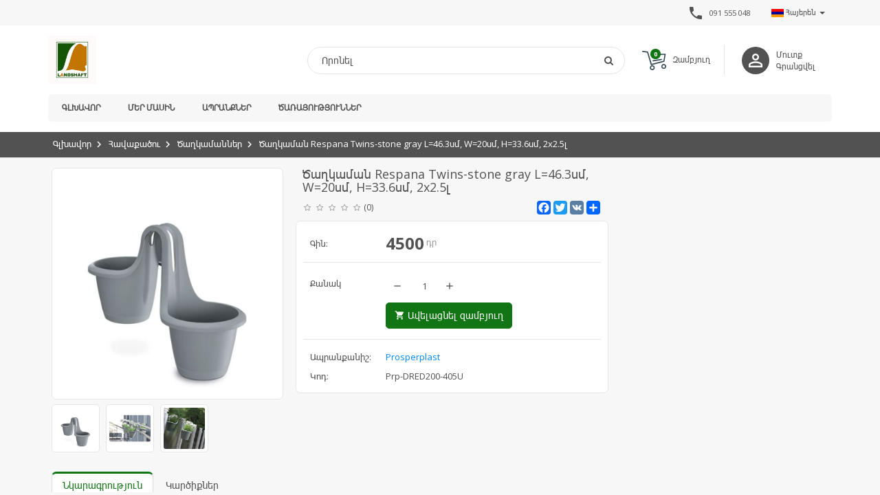

--- FILE ---
content_type: text/html; charset=UTF-8
request_url: https://landshaft.am/hy/product/1881/%D5%AE%D5%A1%D5%B2%D5%AF%D5%A1%D5%B4%D5%A1%D5%B6-respana-twins-stone-gray-l%3D46.3%D5%BD%D5%B4%2C-w%3D20%D5%BD%D5%B4%2C-h%3D33.6%D5%BD%D5%B4%2C-2x2.5%D5%AC
body_size: 10196
content:
<!DOCTYPE html>
<html>
    <head>
        <meta charset="utf-8">
                
        <meta http-equiv="X-UA-Compatible" content="IE=edge">
        <meta name="viewport" content="width=device-width, initial-scale=1.0, maximum-scale=1.0, user-scalable=no" />

        <meta name="description" content="«Լանդշաֆտ» այգեշինության առաջատարը՝ տարիներով ապացուցված որակ">
        <meta name="keywords" content="Լանդշաֆտ, landshaft, ландшафт">
        <meta name="author" content="https://landshaft.am"><meta property="og:type"  content="website"><meta property="og:url"   content="https://landshaft.am/hy/product/1881/%D5%AE%D5%A1%D5%B2%D5%AF%D5%A1%D5%B4%D5%A1%D5%B6-respana-twins-stone-gray-l%3D46.3%D5%BD%D5%B4%2C-w%3D20%D5%BD%D5%B4%2C-h%3D33.6%D5%BD%D5%B4%2C-2x2.5%D5%AC"><meta property="og:image" content="https://ubicross-assets.fra1.digitaloceanspaces.com/8922/productIcon/62503f8f244fc.JPG"><meta property="og:title" content="Ծաղկաման Respana Twins-stone gray L=46.3սմ, W=20սմ, H=33.6սմ, 2x2.5լ"><meta property="og:description"  content="«Լանդշաֆտ» այգեշինության առաջատարը՝ տարիներով ապացուցված որակ"><meta name="robots" content="noarchive,noodp,noydir">
                <meta http-equiv="Cache-Control" content="no-cache"> 
                <meta http-equiv="Pragma" content="no-cache">                <meta name="google-site-verification" content="google-site-verification: google9989ebf24980a346.html">
                    
        <link rel="stylesheet" type="text/css" href="/themes/basic/css/tmp/8922_color_68e0469b71fd1.css?v=5.0.1.2" />
<link rel="stylesheet" type="text/css" href="/themes/basic/css/default.css?v=5.0.1.2" />
<link rel="stylesheet" type="text/css" href="/assets/ef2059cf/css/lstranslation.min.css?v=5.0.1.2" />
<script type="text/javascript" src="/assets/3b4c68ad/jquery.js"></script>
<script type="text/javascript" src="/assets/3b4c68ad/jui/js/jquery-ui.min.js"></script>
<script type="text/javascript" src="/assets/3b4c68ad/jquery.cookie.js"></script>
<script type="text/javascript" src="/themes/basic/js/jquery.elevatezoom.js"></script>
<script type="text/javascript" src="/themes/basic/js/vendor/ubislider.js"></script>
<script type="text/javascript" src="/themes/basic/js/scripts.js"></script>
<script type="text/javascript" src="/themes/basic/js/vendor/ie10-viewport-bug-workaround.js"></script>
<script type="text/javascript" src="/themes/basic/js/vendor/masterslider.min.js"></script>
<script type="text/javascript">
/*<![CDATA[*/
 $.ajaxSetup({
                         data: {"db7f4a782758e67d459abe34770583e6": "ae3d015abb56d10c6b1baeecc8034661e65c2810"},
                         cache:false
                    });
/*]]>*/
</script>
<title>Լանդշաֆտ - Ծաղկաման Respana Twins-stone gray L=46.3սմ, W=20սմ, H=33.6սմ, 2x2.5լ</title>
        <link rel="apple-touch-icon" sizes="57x57" href="https://ubicross-assets.fra1.digitaloceanspaces.com/8922/images/favicon/apple/apple-touch-icon-57x57.png"><link rel="apple-touch-icon" sizes="60x60" href="https://ubicross-assets.fra1.digitaloceanspaces.com/8922/images/favicon/apple/apple-touch-icon-60x60.png"><link rel="apple-touch-icon" sizes="72x72" href="https://ubicross-assets.fra1.digitaloceanspaces.com/8922/images/favicon/apple/apple-touch-icon-72x72.png"><link rel="apple-touch-icon" sizes="76x76" href="https://ubicross-assets.fra1.digitaloceanspaces.com/8922/images/favicon/apple/apple-touch-icon-76x76.png"><link rel="apple-touch-icon" sizes="114x114" href="https://ubicross-assets.fra1.digitaloceanspaces.com/8922/images/favicon/apple/apple-touch-icon-114x114.png"><link rel="apple-touch-icon" sizes="120x120" href="https://ubicross-assets.fra1.digitaloceanspaces.com/8922/images/favicon/apple/apple-touch-icon-120x120.png"><link rel="apple-touch-icon" sizes="144x144" href="https://ubicross-assets.fra1.digitaloceanspaces.com/8922/images/favicon/apple/apple-touch-icon-144x144.png"><link rel="apple-touch-icon" sizes="152x152" href="https://ubicross-assets.fra1.digitaloceanspaces.com/8922/images/favicon/apple/apple-touch-icon-152x152.png"><link rel="icon" type="image/png" sizes="16x16"  href="https://ubicross-assets.fra1.digitaloceanspaces.com/8922/images/favicon/icon/favicon-16x16.png"><link rel="icon" type="image/png" sizes="32x32"  href="https://ubicross-assets.fra1.digitaloceanspaces.com/8922/images/favicon/icon/favicon-32x32.png"><link rel="icon" type="image/png" sizes="96x96"  href="https://ubicross-assets.fra1.digitaloceanspaces.com/8922/images/favicon/icon/favicon-96x96.png">                <link href="https://fonts.googleapis.com/icon?family=Material+Icons"  rel="stylesheet">
        <script src="https://cdn.jsdelivr.net/npm/lazyload@2.0.0-rc.2/lazyload.js"></script>
                <script type="application/ld+json">
            {   "@context" : "http://schema.org",
                "@type" : "Organization",
                "name" : "Landshaft",
                "logo" : "https://ubicross-assets.fra1.digitaloceanspaces.com/8922/images/img/696753da9e09d.jpg",
                "url" : "https://landshaft.am",
                "sameAs" : ["https://www.facebook.com/landshaftarm","https://instagram.com/landshaft.arm?igshid=MzRlODBiNWFlZA==","https://www.youtube.com/channel/UCLXZMaY-M67_nrdjDut78Qw"],
                "contactPoint": [{
                    "@type": "ContactPoint",
                    "telephone": "+37410555048",
                    "contactType": "customer service"
                }]
            }
        </script>
        <script type="application/ld+json">
            {
              "@context": "http://schema.org",
              "@type": "WebSite",
              "url": "https://landshaft.am",
              "potentialAction": {
                "@type": "SearchAction",
                "target": "https://landshaft.am/en/search?q={search_term_string}",
                "query-input": "required name=search_term_string"
              }
            }
        </script> 
        <script>(function(w,d,s,l,i){w[l]=w[l]||[];w[l].push({'gtm.start':
                new Date().getTime(),event:'gtm.js'});var f=d.getElementsByTagName(s)[0],
                j=d.createElement(s),dl=l!='dataLayer'?'&l='+l:'';j.async=true;j.src=
                'https://www.googletagmanager.com/gtm.js?id='+i+dl;f.parentNode.insertBefore(j,f);
                })(window,document,'script','dataLayer','GTM-MBNNCRW');</script><script type="text/javascript">
                var _paq = window._paq = window._paq || [];
                _paq.push(['trackPageView']);
                _paq.push(['enableLinkTracking']);
                (function() {
                  var u="https://analytics.ubicross.net/";
                  _paq.push(['setTrackerUrl', u+'matomo.php']);
                  _paq.push(['setSiteId', 1634]);
                  var d=document, g=d.createElement('script'), s=d.getElementsByTagName('script')[0];
                  g.type='text/javascript'; g.async=true; g.src=u+'matomo.js'; s.parentNode.insertBefore(g,s);
                })();
              </script>        
        <!-- Global site tag (gtag.js) - Google Analytics -->
<!--        <script async src="https://www.googletagmanager.com/gtag/js?id=UA-35063971-15"></script>
        <script>
          window.dataLayer = window.dataLayer || [];
          function gtag(){dataLayer.push(arguments);}
          gtag('js', new Date());
          gtag('config', 'UA-35063971-15');
        </script>-->
    </head>
    <body>
        
        <script type="text/javascript">
            window.onbeforeunload = function(){
                $("#overlay").fadeIn(100);
            };
        </script>

        <!-- Overlay loading -->
        <div id="overlay">
            <div class="containing-load">
                <div class="sk-spinner sk-spinner-pulse"></div>
            </div>
        </div>

        <!-- Top Line Through -->
        <aside class="line-through"></aside>
        <div class="modal fade" id="universalModal" tabindex="-1" role="dialog" aria-labelledby="universalModal" aria-hidden="true">
            <div class="modal-dialog">
                <div class="modal-content">
                    <div class="modal-body"></div>
                </div>
            </div>
        </div>
        <a href="#universalModal" role="button" class="btn" data-toggle="modal" id="universalModalButton" style="display:none;">Launch universal modal</a>
        <!-- Page content -->
        <div class="wrapper">
            
<div class="main-header-wrapper">

    <header class="top-header">
        <div class="container">
            <div class="row">
                <div class="col-sm-12">
                                        <div class="lenguage-block">
                        <div id="yw0" class="dropdown ls-language-widget"><span class="ls-current-dt-lang" data-toggle="dropdown" href="#"><img src="/assets/ef2059cf/images/flags/hy.gif">  Հայերեն <span class="caret caretbasic1"></span><span class="fa fa-chevron-right caret1" aria-hidden="true"></span></span><ul class="dropdown-menu ls-lang-changer-list"><span class="closing"><i class="material-icons">arrow_back</i></span><li><a data-language="en" href="/en/product/1881/%D5%AE%D5%A1%D5%B2%D5%AF%D5%A1%D5%B4%D5%A1%D5%B6-respana-twins-stone-gray-l%3D46.3%D5%BD%D5%B4%2C-w%3D20%D5%BD%D5%B4%2C-h%3D33.6%D5%BD%D5%B4%2C-2x2.5%D5%AC"><img src="/assets/ef2059cf/images/flags/en.gif">&nbsp;&nbsp;&nbsp;English</a></li><li><a data-language="ru" href="/ru/product/1881/%D5%AE%D5%A1%D5%B2%D5%AF%D5%A1%D5%B4%D5%A1%D5%B6-respana-twins-stone-gray-l%3D46.3%D5%BD%D5%B4%2C-w%3D20%D5%BD%D5%B4%2C-h%3D33.6%D5%BD%D5%B4%2C-2x2.5%D5%AC"><img src="/assets/ef2059cf/images/flags/ru.gif">&nbsp;&nbsp;&nbsp;Русский язык</a></li></ul></div>                    </div>
                                                <div class="contact-provided multi-phone-number">
                                <i class="material-icons">phone</i>
                                                                    <a href="tel:091 555 048">
                                        <b>091 555 048</b>
                                    </a>
                                                            </div>
                                    </div>
            </div>
        </div>
    </header>

    <section class="main-header">
        <div class="container">
            <div class="row">
                <div class="col-sm-12">
                    <div class="main-header-holder">
                        <div class="logo-holder">
                            <a href="/hy" class="logo"><img src="https://ubicross-assets.fra1.digitaloceanspaces.com/8922/images/img/696753da9e09d.jpg" alt="Landshaft"/></a>
                        </div>
                        <div class="right-section">
                            <!-- <div class="mobile-menu-icon">
                                <i class="fa fa-bars"></i>
                            </div> -->
                            <div class="mobile-menu-icon">
                                <span></span>
                                <span></span>
                                <span></span>
                            </div>



                                                            <div class="login-holder">
                                    <div class="unknown-user">
                                        <i class="material-icons">person_outline</i>
                                    </div>
                                                                            <a href="/hy/signin" class="login-link">Մուտք</a>
                                        <a href="/hy/signup">Գրանցվել</a>
                                                                    </div>
                            
                                                            <a href="/hy/cart">
                                    <div class="shopping-cart">
                                        <div class="shopping-icon">
                                            <img src="/themes/basic/img/cart.svg">
                                            <span class="badge" id="b-count">0</span>
                                        </div>
                                        <b>Զամբյուղ</b>
                                    </div>
                                </a>
                            
                            <div class="search-box-holder">
                                <div class="search-box">
                                    <form action="/hy/search" method="GET">
                                        <input type="text" name="q" placeholder="Որոնել" value="" />
                                        <button>
                                            <i class="fa fa-search"></i>
                                        </button>
                                    </form>
                                    <div class="mobile-remove-search-icon">
                                        <i class="material-icons">close</i>
                                    </div>
                                </div>
                                <div class="mobile-search-icon">
                                    <i class="material-icons">search</i>
                                </div>
                            </div>
                        </div>
                    </div>

                </div>
            </div>
        </div>
    </section>

    <nav class="main-navigation">
        <div class="sticky-header">
            <div class="container">
                <div class="row">
                    <div class="col-sm-12">
                        <div class="navigation-holder clearfix">
                                                            <div class="login-holder">
                                    <div class="unknown-user">
                                        <i class="material-icons">person_outline</i>
                                    </div>
                                                                            <a href="/hy/signin" class="login-link">Մուտք</a>
                                        <a href="/hy/signup">Գրանցվել</a>
                                                                    </div>
                                                        <div class="sticky-logo">
                                <a href="/hy" class="logo"><img src="https://ubicross-assets.fra1.digitaloceanspaces.com/8922/images/img/696753da9e09d.jpg" alt="Landshaft"/></a>
                            </div>
                            <ul class="menu clearfix"><li class=""><a class="" href="/hy">Գլխավոր</a> </li><li class=""><a class="" href="/hy/%D5%B4%D5%A5%D6%80-%D5%B4%D5%A1%D5%BD%D5%AB%D5%B6">Մեր մասին</a> </li><li class=""><a class="" href="/hy/collection">Ապրանքներ</a> </li><li class=""><a class="" href="/hy/%D5%AE%D5%A1%D5%BC%D5%A1%D5%B5%D5%B8%D6%82%D5%A9%D5%B5%D5%B8%D6%82%D5%B6%D5%B6%D5%A5%D6%80">Ծառայություններ</a> </li></ul>                            <script type="text/javascript">
                                // menu fixer
                                var moreInt = "Ավելին";
                                generalFunctions.menuFixer();
                            </script>
                                                            <a href="/hy/cart" class="new-shopping">
                                    <div class="shopping-cart">
                                        <div class="shopping-icon">
                                            <img src="/themes/basic/img/cart.svg">
                                            <span class="badge" id="b-count">0</span>
                                        </div>
                                    </div>
                                </a>
                                                    </div>
                    </div>
                </div>
            </div>
        </div>
    </nav>
</div>
            <div class="main-content-wrapper">
                    <script type=”application/ld+json”>
       {
           "@context": "http://schema.org",
           "@type": "Product",
           "name": "Ծաղկաման Respana Twins-stone gray L=46.3սմ, W=20սմ, H=33.6սմ, 2x2.5լ",
           "sku": "Prp-DRED200-405U",
           "logo": "https://ubicross-assets.fra1.digitaloceanspaces.com/8922/productIcon/62503f8f244fc.JPG",
           "offers": {
           "@type": "Offer",
           "price": "4500",
           "priceCurrency": "դր"
           },
               "aggregateRating": {
               "@type": "AggregateRating",
               "ratingValue": "0",
               "reviewCount": "0"
           }
       }
    </script> 

<section class="breadcrumb-section">
    <div class="container">
        <div class="row">
            <div class="col-sm-12">
                <ol class="breadcrumb"><li><a href="/hy">Գլխավոր</a></li><li><a href="/hy/collection">Հավաքածու</a></li><li><a href="/hy/collection/%D5%AE%D5%A1%D5%B2%D5%AF%D5%A1%D5%B4%D5%A1%D5%B6%D5%B6%D5%A5%D6%80/62">Ծաղկամաններ</a></li><li><a class="active">Ծաղկաման Respana Twins-stone gray L=46.3սմ, W=20սմ, H=33.6սմ, 2x2.5լ</a></li></ol>
                <script type="application/ld+json">         
                {
                    "@context": "http://schema.org",
                    "@type": "BreadcrumbList",
                    "itemListElement":[{"@type":"ListItem","position":1,"item":{"@id":"https:\/\/landshaft.am\/hy","name":"\u0533\u056c\u056d\u0561\u057e\u0578\u0580"}},{"@type":"ListItem","position":2,"item":{"@id":"https:\/\/landshaft.am\/hy\/collection","name":"\u0540\u0561\u057e\u0561\u0584\u0561\u056e\u0578\u0582"}},{"@type":"ListItem","position":3,"item":{"@id":"https:\/\/landshaft.am\/hy\/collection\/%D5%AE%D5%A1%D5%B2%D5%AF%D5%A1%D5%B4%D5%A1%D5%B6%D5%B6%D5%A5%D6%80\/62","name":"\u053e\u0561\u0572\u056f\u0561\u0574\u0561\u0576\u0576\u0565\u0580"}},{"@type":"ListItem","position":4,"item":{"@id":"https:\/\/landshaft.am","name":"\u053e\u0561\u0572\u056f\u0561\u0574\u0561\u0576 Respana Twins-stone gray L=46.3\u057d\u0574, W=20\u057d\u0574, H=33.6\u057d\u0574, 2x2.5\u056c","image":"https:\/\/landshaft.amhttps:\/\/ubicross-assets.fra1.digitaloceanspaces.com\/8922\/productIcon\/62503f8f244fc.JPG"}}]
                }
                </script>            </div>
        </div>
    </div>
</section>

<section class="product-section">
    <div class="container">
        <div class="row">
            <div class="col-sm-12">
                <div class="left-section clearfix">
                    <div class="clearfix">
                        <div class="image-box">
                            <div class="slide-side clearfix">
                                
                                                <div class="image-container" id="imageSlider" data-ubislider="#slider1"> 
                                                    <img id="img_01" class="addImage" src="https://ubicross-assets.fra1.digitaloceanspaces.com/8922/productIcon/62503f8f244fc.JPG" data-zoom-image="https://ubicross-assets.fra1.digitaloceanspaces.com/8922/productIcon/62503f8f244fc.JPG"/> 
                                                </div>
                                                <div class="ubislider" id="slider1">
                                                <a class="arrow prev"></a><a class="arrow next"></a>
                                                    <ul id="gal1" class="gallery-box ubislider-inner"><li> <a  data-image="https://ubicross-assets.fra1.digitaloceanspaces.com/8922/productIcon/62503f8f244fc.JPG" data-zoom-image="https://ubicross-assets.fra1.digitaloceanspaces.com/8922/productIcon/62503f8f244fc.JPG"> <img class="product-v-img" src="https://ubicross-assets.fra1.digitaloceanspaces.com/8922/productIcon/62503f8f244fc.JPG" /> </a> </li><li> <a  data-image="https://ubicross-assets.fra1.digitaloceanspaces.com/8922/product/0892262503f966ac51.jpg" data-zoom-image="https://ubicross-assets.fra1.digitaloceanspaces.com/8922/product/0892262503f966ac51.jpg"> <img class="product-v-img" src="https://ubicross-assets.fra1.digitaloceanspaces.com/8922/product/0892262503f966ac51.jpg" /> </a> </li><li> <a  data-image="https://ubicross-assets.fra1.digitaloceanspaces.com/8922/product/0892262503f9dbbc48.jpg" data-zoom-image="https://ubicross-assets.fra1.digitaloceanspaces.com/8922/product/0892262503f9dbbc48.jpg"> <img class="product-v-img" src="https://ubicross-assets.fra1.digitaloceanspaces.com/8922/product/0892262503f9dbbc48.jpg" /> </a> </li></ul></div>                            </div>   
                        </div>
                        
                        <div class="content-box">
                            <h1>Ծաղկաման Respana Twins-stone gray L=46.3սմ, W=20սմ, H=33.6սմ, 2x2.5լ</h1>
                            <div class="under-title-section clearfix">
                                                                    <div class="rating clearfix">
                                        <div class="well">
                                            <span class="rating">
	            <span class="star"></span>
	            <span class="star"></span>
	            <span class="star"></span>
	            <span class="star"></span>
	            <span class="star"></span>
	        </span>                                        </div>
                                        <span class="comment-count">(0)</span>
                                    </div>
                                                                <div class="sharing-section">
                                    <span></span>
                                    <strong>
                                            <div class="a2a_kit a2a_kit_size_32 a2a_default_style">
                                                <a class="a2a_button_facebook"></a>
                                                <a class="a2a_button_twitter"></a>
                                                <a class="a2a_button_google_plus"></a>
                                                <a class="a2a_button_vk"></a>
                                                <a class="a2a_dd" href="https://www.addtoany.com/share"></a>
                                            </div>
                                            <script async src="https://static.addtoany.com/menu/page.js"></script>
                                    </strong>
                                </div>
                            </div>
                            <ul>
                                <li class="price" id="old-price">
                                                            <span>Գին:</span>
                                                            <strong><span class="price-value">4500</span> դր</strong>
                                                        </li>
                                                        <li class="you-save-price" style="display:none">
                                                            <span>Տնտեսում:</span>
                                                            <strong><span class="price-value"></span></strong>
                                                        </li>
                                                        <li class="new-price" id="discount-price" style="display:none">
                                                            <span>Զեղչված գին:</span>
                                                            <strong><span class="price-value"></span> դր</strong>
                                                        </li>                                            <li class="add-to-cart">
                                                <span>Քանակ                                                                                                    </span>
                                                <strong>
                                                    <div class="add-plus">
                                                        <i class="material-icons minus_a">remove</i>
                                                        <input type="numeric" name="" value="1" id="item-quantity">
                                                        <i class="material-icons  plus_a">add</i>
                                                    </div>
                                                                                                                <a class="btn btn-green-gradient add-to-cart-button" id="add-to-cart">
                                                                <i class="material-icons">shopping_cart</i>
                                                                Ավելացնել զամբյուղ                                                            </a>
                                                                                                        </strong>
                                            </li>
                                                                        <li class="variants">
                                        <input type="hidden" value="-1" id="idOption" />                                        <script type="text/javascript">
                                            if($('#idOption').val() == -1){
                                                $('.variants').addClass('hiddenVar');
                                            }
                                        </script>
                                    </li>
                                    <li>
                                                    <span>Ապրանքանիշ:</span>
                                                    <strong><a href="/hy/brand/prosperplast/4">Prosperplast</a></strong>
                                                </li><li>
                                                <span>Կոդ:</span>
                                                <strong><span id="p_sku">Prp-DRED200-405U</span></strong>
                                            </li>                            </ul>
                        </div>
                    </div>
                    <div class="tabs">
                        <!-- Nav tabs -->
                        <ul class="nav nav-tabs" role="tablist">
                            <li role="presentation" class="active"><a href="#home" aria-controls="home" role="tab" data-toggle="tab">Նկարագրություն</a></li>
                                                            <li role="presentation"><a href="#rate" aria-controls="profile" role="tab" data-toggle="tab">Կարծիքներ</a></li>
                                                    </ul>
                        <!-- Tab panes -->
                        <div class="tab-content">
                            <div role="tabpanel" class="tab-pane active" id="home">
                                                            </div>
                                                        <div role="tabpanel" class="tab-pane" id="rate">
                                <h2>Գնահատական</h2>
                                <div class="rating clearfix">
                                    <div class="well">
                                        <span class="rating">
	            <span class="star"></span>
	            <span class="star"></span>
	            <span class="star"></span>
	            <span class="star"></span>
	            <span class="star"></span>
	        </span>                                    </div>
                                    <span class="comment-count">0 reviews</span>
                                </div>
                                                            </div>
                                                    </div>
                    </div>
                    <div class="slide-box new-collection">
                        <h1><span>Նմանատիպ ապրանքներ</span></h1>
                        <div class="new-slider-holder with-shadow">
                            <div class="ubislider" id="productview">
                                <ul class="ubislider-inner SubInner">
                                                                                        <li>
                                                    <div class="list">
                                                        <a href="/hy/product/1912/%D5%AE%D5%A1%D5%B2%D5%AF%D5%A1%D5%B4%D5%A1%D5%B6-splofy-%D5%AF%D5%AC%D5%B8%D6%80%2C-%D5%BD%D5%BA%D5%AB%D5%BF%D5%A1%D5%AF-%C3%B818%2C7%D5%BD%D5%B4%2C-3%D5%AC">
                                                            <div class="image-container">
                                                                <div class="lazy-loading-anim"></div><img class="lazy" data-src="https://ubicross-assets.fra1.digitaloceanspaces.com/8922/productIcon/6254640b4f1cb.JPG" alt="">                                                            </div>

                                                            <div class="hidden-content">
                                                                <h2>Ծաղկաման SPLOFY կլոր, սպիտակ Ø18,7սմ, 3լ</h2>
                                                                                                                                    <div class="rating">
                                                                        <div class="well">
                                                                            <span class="rating">
	            <span class="star"></span>
	            <span class="star"></span>
	            <span class="star"></span>
	            <span class="star"></span>
	            <span class="star"></span>
	        </span>                                                                        </div>
                                                                    </div>
                                                                                                                                <div class="new-old-price">
                                                                    <span class="price">
                                                                                            <b>2300</b> դր
                                                                                        </span>                                                                </div>
                                                            </div>
                                                                                                                    </a>
                                                    </div>
                                                </li>
                                                                                        <li>
                                                    <div class="list">
                                                        <a href="/hy/product/1816/%D5%AE%D5%A1%D5%B2%D5%AF%D5%A1%D5%B4%D5%A1%D5%B6-rocka-umber-%C3%B8%3D29.3%D5%BD%D5%B4%2C-h%3D27.7%D5%BD%D5%B4%2C-12%D5%AC">
                                                            <div class="image-container">
                                                                <div class="lazy-loading-anim"></div><img class="lazy" data-src="https://ubicross-assets.fra1.digitaloceanspaces.com/8922/productIcon/624da994aa3b3.jpeg" alt="">                                                            </div>

                                                            <div class="hidden-content">
                                                                <h2>Ծաղկաման Rocka-umber Ø=29.3սմ, H=27.7սմ, 12լ</h2>
                                                                                                                                    <div class="rating">
                                                                        <div class="well">
                                                                            <span class="rating">
	            <span class="star"></span>
	            <span class="star"></span>
	            <span class="star"></span>
	            <span class="star"></span>
	            <span class="star"></span>
	        </span>                                                                        </div>
                                                                    </div>
                                                                                                                                <div class="new-old-price">
                                                                    <span class="price">
                                                                                            <b>6300</b> դր
                                                                                        </span>                                                                </div>
                                                            </div>
                                                                                                                    </a>
                                                    </div>
                                                </li>
                                                                                        <li>
                                                    <div class="list">
                                                        <a href="/hy/product/1890/%D5%AE%D5%A1%D5%B2%D5%AF%D5%A1%D5%B4%D5%A1%D5%B6-rato-square-umber-l%3D32.5%D5%BD%D5%B4%2C-w%3D32.5%D5%BD%D5%B4%2C-h%3D61%D5%BD%D5%B4%2C-21-45%D5%AC">
                                                            <div class="image-container">
                                                                <div class="lazy-loading-anim"></div><img class="lazy" data-src="https://ubicross-assets.fra1.digitaloceanspaces.com/8922/productIcon/6250406939047.JPG" alt="">                                                            </div>

                                                            <div class="hidden-content">
                                                                <h2>Ծաղկաման Rato square-umber L=32.5սմ, W=32.5սմ, H=61սմ, 21/45լ</h2>
                                                                                                                                    <div class="rating">
                                                                        <div class="well">
                                                                            <span class="rating">
	            <span class="star"></span>
	            <span class="star"></span>
	            <span class="star"></span>
	            <span class="star"></span>
	            <span class="star"></span>
	        </span>                                                                        </div>
                                                                    </div>
                                                                                                                                <div class="new-old-price">
                                                                    <span class="price">
                                                                                            <b>29600</b> դր
                                                                                        </span>                                                                </div>
                                                            </div>
                                                                                                                    </a>
                                                    </div>
                                                </li>
                                                                                        <li>
                                                    <div class="list">
                                                        <a href="/hy/product/1945/%D5%AE%D5%A1%D5%B2%D5%AF%D5%A1%D5%B4%D5%A1%D5%B6-tubus-mocca-%C3%B8%3D30%D5%BD%D5%B4%2C-h%3D28%D5%BD%D5%B4%2C-12%D5%AC">
                                                            <div class="image-container">
                                                                <div class="lazy-loading-anim"></div><img class="lazy" data-src="https://ubicross-assets.fra1.digitaloceanspaces.com/8922/productIcon/625045f59a3c7.JPG" alt="">                                                            </div>

                                                            <div class="hidden-content">
                                                                <h2>Ծաղկաման Tubus-mocca Ø=30սմ, H=28սմ, 12լ</h2>
                                                                                                                                    <div class="rating">
                                                                        <div class="well">
                                                                            <span class="rating">
	            <span class="star"></span>
	            <span class="star"></span>
	            <span class="star"></span>
	            <span class="star"></span>
	            <span class="star"></span>
	        </span>                                                                        </div>
                                                                    </div>
                                                                                                                                <div class="new-old-price">
                                                                    <span class="price">
                                                                                            <b>4700</b> դր
                                                                                        </span>                                                                </div>
                                                            </div>
                                                                                                                    </a>
                                                    </div>
                                                </li>
                                                                            </ul>
                            </div>
                        </div>
                        <script>$('#productview').ubislider({type: 'thumb'});</script>
                    </div>
                </div>
                <div class="right-section">
                    <div class="box">
                                            </div>
                </div>
            </div>
        </div>
    </div>
</section>

<script type="text/javascript">
    initUbislider();
    var bs;
    var maxQuantity = "5";
    function initUbislider(){

        $('#slider1').ubislider({
            arrowsToggle: true,
            type: 'ecommerce',
            hideArrows: true,
            autoSlideOnLastClick: true,
            modalOnClick: true,
            onTopImageChange: function(){
                intiElevateZoom();
            }
        });
    }
    function intiElevateZoom(){
        if($(window).width() > 768){
            $('.zoomContainer').remove();
            $(".zoomWrapper").remove();
            $("#imageSlider img").elevateZoom({
                cursor: 'pointer', 
                galleryActiveClass: 'active', 
                zoomWindowFadeIn: 500,
                zoomWindowFadeOut: 500,
                lensFadeIn: 500,
                lensFadeOut: 500,  
                zoomWindowWidth: 400,
                zoomWindowHeight: 400,        
                easing : true
            });
        }
    }
    $(document).on('change', '#product_variant1,#product_variant2,#product_variant3', function(e){
        getVariantInfo();
    })
    function getVariantInfo(){
        var tmp = '';
        var par = '';
        var id = '1881'
        var v1 = $("#product_variant1 option:selected").val();
        if(v1 != undefined){ tmp += '"v1":"'+v1+'"'; }
        var v2 = $("#product_variant2 option:selected").val();
        if(v2 != undefined){ if(tmp != ''){ tmp += ','; } tmp += '"v2":"'+v2+'"'; }
        var v3 = $("#product_variant3 option:selected").val();
        if(v3 != undefined){if(tmp != ''){ tmp += ','; } tmp += '"v3":"'+v3+'"'; }
        par = '{'+tmp+'}';
        $.ajax({
            type: "POST",  
            url: '/hy/product/getVariantInfo',
            beforeSend: showOverlay(),
            data: {'id':id,'par':par}, 
            success: function(data) {
                if(data.indexOf('Error') === 0) {
                    hideOverlay();
                    openModal(data,'Փակել' , true);
                }else{
                    hideOverlay();
                    var obj = JSON.parse(data);
                    if(obj.status == "true"){
                        if(obj.images.length > 0){
                            var images = JSON.parse(obj.images);
                            if(images.length >0){
                                $('.no-image').remove();
                                $('.slider-box').show();
                                var imgs = '';
                                
                                $.each(images,function(key,val){
                                    imgs += '<li><a data-image="'+val+'"> <img class="product-v-img" src="'+val+'" /> </a></li>';                             
                                })

                                var oImg=document.createElement("img");
                                oImg.setAttribute('src', images[0]);
                                oImg.setAttribute('data-zoom-image', images[0]);
                                oImg.setAttribute('class', 'addImage');

                               $('#imageSlider').html(oImg);

                                $('#gal1').html(imgs);
                                $('#slider1').destroyUbislider();
                               initUbislider();
                            }
                        }else{
                            $('.zoomContainer').remove();
                            $('.no-image').remove();
                            $('.slider-box').hide();
                            $('.slider-box').parent().append('<div class="no-image"></div>');
                        }
                        if(obj.discount != undefined){
//                            $('#discount-price').show();
//                            $('#old-price').removeClass('new-price').addClass('old-price');
//                            $(".old-price .price-value").html(obj.price);
//                            $('#discount-price .price-value').html(obj.discount.price);
                            $('#discount-price').show();
                            $('.you-save-price').show();
                            //$('#old-price').removeClass('new-price').addClass('old-price');
                            //$(".old-price .price-value").html(obj.price);
                            $('#discount-price .price-value').html(obj.price);
                            $('#old-price .price-value').html(obj.discount.price);

                            $('.you-save-price .price-value').html(obj.discount.ypusave+' դր <span class="difference">('+obj.discount.percent+' % Զեղչ)</span>');
                        }else{
                            $('#discount-price').hide();
                            $('#old-price').removeClass('old-price').addClass('new-price');
                            $('.new-price .price-value').html(obj.price);
                            $('.you-save-price').hide();
                        }
                        $('#idOption').val(obj.idOption);
                        $('#p_sku').text(obj.sku);
                        $('#p_barcode').text(obj.barcode);
                        maxQuantity = obj.quantityValue;
                        $("#item-quantity").val(1);
                        if(obj.quantityValue <= 0){
                            $(".add-to-cart-button").attr("class", "btn btn-default add-to-cart-button");
                            $(".add-to-cart-button").removeAttr("id");
                            $(".add-to-cart-button").html('<i class="material-icons">shopping_cart</i>Առկա չէ');
                            
                        }else{
                            $(".add-to-cart-button").attr("class", "btn btn-green-gradient add-to-cart-button");
                            $(".add-to-cart-button").attr("id", "add-to-cart");
                            $(".add-to-cart-button").html('<i class="material-icons">shopping_cart</i>Ավելացնել զամբյուղ');
                        }
                    }else{
                        openModal('Product not found !','Փակել',true);
                    }
                }
            },
            error: function(XHR, errStatus, errString) {
                alert('Error! '+errStatus+'. '+errString);
                hideOverlay();
            }
        })
    }
    
    $(document).on('click','.plus_a',function(){
        var oldQuantity = $(this).parent().find('#item-quantity').val();
        var newQuantity = 0;
        if(isNaN(oldQuantity) == false){
            newQuantity = parseInt(oldQuantity)+1;
        }
        
        if(newQuantity <= maxQuantity){
            $(this).parent().find('#item-quantity').val(newQuantity);
        }
    });
    
    $(document).on('click','.minus_a',function(){
        var oldQuantity = $(this).parent().find('#item-quantity').val();
        var newQuantity = 0;
        if(isNaN(oldQuantity) == false){
            newQuantity = parseInt(oldQuantity)-1;
            if(newQuantity<=0){
                newQuantity = 1;
            }
        }
        $(this).parent().find('#item-quantity').val(newQuantity);
    });
    $(document).on('keyup','#item-quantity',function(){
        var q = $(this).val();
        if(q == "" || !$.isNumeric(q) || q<=0){
            $(this).val(1);
        }else{
            if(q > maxQuantity){
                $(this).val(maxQuantity);
            }
        }
        
    })
    $(document).on('click','#add-to-cart',function(){
        var quantity  = $('#item-quantity').val();
        var idProduct = 1881;
        var idOption  = $('#idOption').val();
        if(quantity  != '' && $.isNumeric(quantity) && idOption != '' && $.isNumeric(idOption)){
            $.ajax({
                type: "POST",  
                url: '/hy/cart/add',
                //beforeSend: showOverlay(),
                data: {'quantity':quantity,'idProduct':idProduct,'idOption':idOption}, 
                success: function(data) {
                    if(data.indexOf('Error') === 0) {
                        hideOverlay();
                        openModal(data,'Փակել' , true);
                    }else{
                        hideOverlay();
                        var obj = JSON.parse(data);
                        if(obj.status == true){
                            var modalView = '<div class="dialog_item">'+
                                '<div><img src="'+obj.modalview.src+'"></div>' + 
                                '<div class="title">'+obj.modalview.name+'</div>' +
                                '<div>'+obj.modalview.count+'</div>'+
                                '<div>'+obj.modalview.price+' '+obj.basket.currency+'</div>'+
                            '</div>'+
                            '<div class="dialog_buttons">'+
                                '<button class="back_to_shopping" data-dismiss="modal">Շարունակել գնումները</button>' +
                                '<a href="/hy/cart" class="btn btn-main-green" >Գնալ զամբյուղ</a>' +
                            '</div>';
                            
                            reloadBasket();
                            openModal(modalView,false,'<h4 class="modal-title success">Ապարնքը ավելացվել է զամբյուղում</h4>','product-view-modal');
                        }else{
                            openModal(obj.message,false,'<h4 class="modal-title success">Ապրանքի ավելացման խնդիր</h4>','product-view-modal');
                        }
                    }
                },
                error: function(XHR, errStatus, errString) {
                    alert('Error! '+errStatus+'. '+errString);
                    hideOverlay();
                }
            })
        }
    })

    $(document).ready($(function(){
        $('.ubislider.ecommerce').each(function() {
            var len = $(this).find("li").length;  
            
            if ($(window).width() >= 992) {
                if(len > 4){
                    $(this).find(".arrow").show();
                }
            } else {
                if (($(window).width() <= 991) && ($(window).width() >= 581)) {
                    if(len > 3) {
                        $(this).find(".arrow").show();
                    }
                } else {
                    if (($(window).width() <= 580) && ($(window).width() >= 320)) {
                        if(len > 5) {
                            $(this).find(".arrow").show();
                        }
                    }
                }
            }
        });
    }))

</script>

<style>
    .lazy-loading-anim{
            position: absolute;
    }
</style>            </div>
            <a href="#" id="totop"><i class="material-icons">keyboard_arrow_up</i></a>
<footer class="main-footer">
    <div class="container">
        <div class="row">
            <div class="col-sm-3">
                <h2>Ընկերություն</h2>
                <ul class="menu-structure clearfix"><li class=""><a class="" href="/hy">Գլխավոր</a> </li><li class=""><a class="" href="/hy/collection">Ապրանքներ</a> </li></ul>            </div>
             <div class="col-sm-3">
                <h2>Կոնտակտային տվյալներ</h2>
                <ul class="contact-info">
                    <li>
                        <i class="material-icons">place</i>
                        <p><b>Հասցե:</b><br><a> 0025, Չարենցի 9, ք․Երևան, ՀՀ</a></p>
                    </li>
                                                 <li>
                                <i class="material-icons">local_phone</i>
                                <p>
                                    <b>Հեռ։ 010 555 048 / 096 004 668:</b>
                                                                            <br>
                                        <a href="tel:091 555 048">
                                            <b>091 555 048</b>
                                        </a>
                                                                    </p>
                            </li>
                                        <li>
                        <i class="material-icons">email</i>
                        <p><b>Էլ․ հասցե:</b><br><a href="/cdn-cgi/l/email-protection#87eee9e1e8c7ebe6e9e3f4efe6e1f3a9e6ea"><span class="__cf_email__" data-cfemail="177e797178577b767973647f76716339767a">[email&#160;protected]</span></a></p>
                    </li>
                </ul>
            </div>
            <div class="col-sm-3">
                <h2>Օգտագործման դրույթներ</h2>
                <ul class="menu-structure clearfix"><li class=""><a class="" href="/hy/%D5%A3%D5%A1%D5%B2%D5%BF%D5%B6%D5%AB%D5%B8%D6%82%D5%A9%D5%B5%D5%A1%D5%B6-%D6%84%D5%A1%D5%B2%D5%A1%D6%84%D5%A1%D5%AF%D5%A1%D5%B6%D5%B8%D6%82%D5%A9%D5%B5%D5%B8%D6%82%D5%B6">Գաղտնիության քաղաքականություն</a> </li><li class=""><a class="" href="/hy/%D5%AF%D5%A1%D5%B5%D6%84%D5%AB-%D6%85%D5%A3%D5%BF%D5%A1%D5%A3%D5%B8%D6%80%D5%AE%D5%B4%D5%A1%D5%B6-%D5%AF%D5%A1%D5%B6%D5%B8%D5%B6%D5%B6%D5%A5%D6%80-%D6%87-%D5%BA%D5%A1%D5%B5%D5%B4%D5%A1%D5%B6%D5%B6%D5%A5%D6%80">Կայքի օգտագործման կանոններ և պայմաններ</a> </li><li class=""><a class="" href="/hy/%D5%BE%D5%A5%D6%80%D5%A1%D5%A4%D5%A1%D6%80%D5%B1%D5%AB-%D6%84%D5%A1%D5%B2%D5%A1%D6%84%D5%A1%D5%AF%D5%A1%D5%B6%D5%B8%D6%82%D5%A9%D5%B5%D5%B8%D6%82%D5%B6">Վերադարձի քաղաքականություն</a> </li></ul>            </div>
           
            <div class="col-sm-3">
                <h2>ԼԱՆԴՇԱՖՏ</h2>
                <p class="get-all-the">Այգեշինության առաջատար սկսած 2006թ-ից</p>
                <ul class="social-icons"><li class="fb"><a href="https://www.facebook.com/landshaftarm" target="_blank"><i class="fa fa-facebook"></i></a></li><li class="in"><a href="https://instagram.com/landshaft.arm?igshid=MzRlODBiNWFlZA==" target="_blank"><i class="fa fa-instagram"></i></a></li><li class="yt"><a href="https://www.youtube.com/channel/UCLXZMaY-M67_nrdjDut78Qw" target="_blank"><i class="fa fa-youtube-play"></i></a></li></ul>               <div class="c_right">
                 <span>&#xA9;</span>  <span> 2026 Բոլոր իրավունքները պաշտպանված են</span>
               </div>
            </div>
        </div>
        
<div class="footer-paypal-wrapper"><img src="/themes/basic/img/arca_armenia.svg"> <img src="/themes/basic/img/amex_armenia.svg"> <img src="/themes/basic/img/visa_armenia.svg"> <img src="/themes/basic/img/mastercard_armenia.svg"> <img src="/themes/basic/img/maestro_armenia.svg"> <img src="/themes/basic/img/idram_payment.svg"> <img src="/themes/basic/img/banktransfer_armenia.svg"><img src="/themes/basic/img/telcell_wallet.svg"> </div>    </div>
    </footer>            <script data-cfasync="false" src="/cdn-cgi/scripts/5c5dd728/cloudflare-static/email-decode.min.js"></script><script>
                function reloadBasket(){
                    $.ajax({
                        type: "POST",  
                        url: '/hy/cart/reloadBasket',
                        data: {}, 
                        success: function(data) {
                            if(data.indexOf('Error') !== 0) {
                                var obj = JSON.parse(data);
                                if(obj.status == true){
                                    $('#b-count').text(obj.basket.count);
                                }
                            }
                        },
                        error: function(XHR, errStatus, errString) {
                            
                        }
                    })
                }
            </script>
        </div>
                <script> $("img.lazy").lazyload();</script>
    <script type="text/javascript" src="/assets/ef2059cf/js/lstranslation.min.js"></script>
<script type="text/javascript" src="/themes/basic/js/bootstrap.min.js"></script>
<script type="text/javascript" src="/themes/basic/js/bootstrap-editable.js"></script>
<script defer src="https://static.cloudflareinsights.com/beacon.min.js/vcd15cbe7772f49c399c6a5babf22c1241717689176015" integrity="sha512-ZpsOmlRQV6y907TI0dKBHq9Md29nnaEIPlkf84rnaERnq6zvWvPUqr2ft8M1aS28oN72PdrCzSjY4U6VaAw1EQ==" data-cf-beacon='{"version":"2024.11.0","token":"782bfd178b0e456d88ce4708dd192256","r":1,"server_timing":{"name":{"cfCacheStatus":true,"cfEdge":true,"cfExtPri":true,"cfL4":true,"cfOrigin":true,"cfSpeedBrain":true},"location_startswith":null}}' crossorigin="anonymous"></script>
</body>
</html>

--- FILE ---
content_type: application/javascript
request_url: https://landshaft.am/themes/basic/js/vendor/masterslider.min.js
body_size: 34676
content:
window.averta={},function(a){function d(){if("result"in arguments.callee)return arguments.callee.result;var a=/^(Moz|Webkit|Khtml|O|ms|Icab)(?=[A-Z])/,b=document.getElementsByTagName("script")[0];for(var c in b.style)if(a.test(c))return arguments.callee.result=c.match(a)[0];return"WebkitOpacity"in b.style?arguments.callee.result="Webkit":"KhtmlOpacity"in b.style?arguments.callee.result="Khtml":arguments.callee.result=""}function e(a){var b=document.body||document.documentElement,c=b.style,d=a;if("string"==typeof c[d])return!0;v=["Moz","Webkit","Khtml","O","ms"],d=d.charAt(0).toUpperCase()+d.substr(1);for(var e=0;e<v.length;e++)if("string"==typeof c[v[e]+d])return!0;return!1}function f(){return e("transition")}function g(){return e("transform")}function h(){if(!g())return!1;var b,a=document.createElement("i"),c={WebkitTransform:"-webkit-transform",OTransform:"-o-transform",MSTransform:"-ms-transform",msTransform:"-ms-transform",MozTransform:"-moz-transform",Transform:"transform",transform:"transform"};a.style.display="block",document.body.insertBefore(a,null);for(var d in c)void 0!==a.style[d]&&(a.style[d]="translate3d(1px,1px,1px)",b=window.getComputedStyle(a).getPropertyValue(c[d]));return document.body.removeChild(a),null!=b&&b.length>0&&"none"!==b}window.package=function(a){window[a]||(window[a]={})};var b=function(a,b){for(var c in b)a[c]=b[c]};Function.prototype.extend=function(a){"function"==typeof a.prototype.constructor?(b(this.prototype,a.prototype),this.prototype.constructor=this):(this.prototype.extend(a),this.prototype.constructor=this)};var c={Moz:"-moz-",Webkit:"-webkit-",Khtml:"-khtml-",O:"-o-",ms:"-ms-",Icab:"-icab-"};window._mobile=/Android|webOS|iPhone|iPad|iPod|BlackBerry|IEMobile|Opera Mini/i.test(navigator.userAgent),window._touch="ontouchstart"in document,a(document).ready(function(){window._jcsspfx=d(),window._csspfx=c[window._jcsspfx],window._cssanim=f(),window._css3d=h(),window._css2d=g()}),window.parseQueryString=function(a){var b={};return a.replace(new RegExp("([^?=&]+)(=([^&]*))?","g"),function(a,c,d,e){b[c]=e}),b};var i=50/3;if(window.requestAnimationFrame||(window.requestAnimationFrame=function(){return window.webkitRequestAnimationFrame||window.mozRequestAnimationFrame||window.oRequestAnimationFrame||window.msRequestAnimationFrame||function(a,b){window.setTimeout(a,i)}}()),window.getComputedStyle||(window.getComputedStyle=function(a,b){return this.el=a,this.getPropertyValue=function(b){var c=/(\-([a-z]){1})/g;return"float"==b&&(b="styleFloat"),c.test(b)&&(b=b.replace(c,function(){return arguments[2].toUpperCase()})),a.currentStyle[b]?a.currentStyle[b]:null},a.currentStyle}),Array.prototype.indexOf||(Array.prototype.indexOf=function(a){var b=this.length>>>0,c=Number(arguments[1])||0;for(c=c<0?Math.ceil(c):Math.floor(c),c<0&&(c+=b);c<b;c++)if(c in this&&this[c]===a)return c;return-1}),jQuery){a.jqLoadFix=function(){if(this.complete){var b=this;setTimeout(function(){a(b).load()},1)}},jQuery.uaMatch=jQuery.uaMatch||function(a){a=a.toLowerCase();var b=/(chrome)[ \/]([\w.]+)/.exec(a)||/(webkit)[ \/]([\w.]+)/.exec(a)||/(opera)(?:.*version|)[ \/]([\w.]+)/.exec(a)||/(msie) ([\w.]+)/.exec(a)||a.indexOf("compatible")<0&&/(mozilla)(?:.*? rv:([\w.]+)|)/.exec(a)||[];return{browser:b[1]||"",version:b[2]||"0"}},matched=jQuery.uaMatch(navigator.userAgent),browser={},matched.browser&&(browser[matched.browser]=!0,browser.version=matched.version),browser.chrome?browser.webkit=!0:browser.webkit&&(browser.safari=!0);var j=!!navigator.userAgent.match(/Trident\/7\./);j&&(browser.msie="true",delete browser.mozilla),jQuery.browser=browser,a.fn.preloadImg=function(b,c){return this.each(function(){var d=a(this),e=this,f=new Image;f.onload=function(a){null==a&&(a={}),d.attr("src",b),a.width=f.width,a.height=f.height,d.data("width",f.width),d.data("height",f.height),setTimeout(function(){c.call(e,a)},50),f=null},f.src=b}),this}}}(jQuery),function(){"use strict";averta.EventDispatcher=function(){this.listeners={}},averta.EventDispatcher.extend=function(a){var b=new averta.EventDispatcher;for(var c in b)"constructor"!=c&&(a[c]=averta.EventDispatcher.prototype[c])},averta.EventDispatcher.prototype={constructor:averta.EventDispatcher,addEventListener:function(a,b,c){this.listeners[a]||(this.listeners[a]=[]),this.listeners[a].push({listener:b,ref:c})},removeEventListener:function(a,b,c){if(this.listeners[a]){for(var d=0;d<this.listeners[a].length;++d)b===this.listeners[a][d].listener&&c===this.listeners[a][d].ref&&this.listeners[a].splice(d--,1);0===this.listeners[a].length&&(this.listeners[a]=null)}},dispatchEvent:function(a){if(a.target=this,this.listeners[a.type])for(var b=0,c=this.listeners[a.type].length;b<c;++b)this.listeners[a.type][b].listener.call(this.listeners[a.type][b].ref,a)}}}(),function(a){"use strict";var b="ontouchstart"in document,c=window.navigator.pointerEnabled,d=!c&&window.navigator.msPointerEnabled,e=c||d,f=(c?"pointerdown ":"")+(d?"MSPointerDown ":"")+(b?"touchstart ":"")+"mousedown",g=(c?"pointermove ":"")+(d?"MSPointerMove ":"")+(b?"touchmove ":"")+"mousemove",h=(c?"pointerup ":"")+(d?"MSPointerUp ":"")+(b?"touchend ":"")+"mouseup",i=(c?"pointercancel ":"")+(d?"MSPointerCancel ":"")+"touchcancel";averta.TouchSwipe=function(a){this.$element=a,this.enabled=!0,a.bind(f,{target:this},this.__touchStart),a[0].swipe=this,this.onSwipe=null,this.swipeType="horizontal",this.noSwipeSelector="input, textarea, button, .no-swipe, .ms-no-swipe",this.lastStatus={}};var j=averta.TouchSwipe.prototype;j.getDirection=function(a,b){switch(this.swipeType){case"horizontal":return a<=this.start_x?"left":"right";case"vertical":return b<=this.start_y?"up":"down";case"all":return Math.abs(a-this.start_x)>Math.abs(b-this.start_y)?a<=this.start_x?"left":"right":b<=this.start_y?"up":"down"}},j.priventDefultEvent=function(a,b){var c=Math.abs(a-this.start_x),d=Math.abs(b-this.start_y),e=c>d;return"horizontal"===this.swipeType&&e||"vertical"===this.swipeType&&!e},j.createStatusObject=function(a){var c,d,b={};return c=this.lastStatus.distanceX||0,d=this.lastStatus.distanceY||0,b.distanceX=a.pageX-this.start_x,b.distanceY=a.pageY-this.start_y,b.moveX=b.distanceX-c,b.moveY=b.distanceY-d,b.distance=parseInt(Math.sqrt(Math.pow(b.distanceX,2)+Math.pow(b.distanceY,2))),b.duration=(new Date).getTime()-this.start_time,b.direction=this.getDirection(a.pageX,a.pageY),b},j.__reset=function(a,c){this.reset=!1,this.lastStatus={},this.start_time=(new Date).getTime(),this.start_x=b?a.touches[0].pageX:e?a.pageX:c.pageX,this.start_y=b?a.touches[0].pageY:e?a.pageY:c.pageY},j.__touchStart=function(c){var d=c.data.target,f=c;if(d.enabled&&!(a(c.target).closest(d.noSwipeSelector,d.$element).length>0)){if(c=c.originalEvent,e&&a(this).css("-ms-touch-action","horizontal"===d.swipeType?"pan-y":"pan-x"),!d.onSwipe)return void a.error("Swipe listener is undefined");if(!d.touchStarted){d.start_x=b?c.touches[0].pageX:e?c.pageX:f.pageX,d.start_y=b?c.touches[0].pageY:e?c.pageY:f.pageY,d.start_time=(new Date).getTime(),a(document).bind(h,{target:d},d.__touchEnd).bind(g,{target:d},d.__touchMove).bind(i,{target:d},d.__touchCancel);var j=b?c.touches[0]:e?c:f,k=d.createStatusObject(j);k.phase="start",d.onSwipe.call(null,k),b||f.preventDefault(),d.lastStatus=k,d.touchStarted=!0}}},j.__touchMove=function(a){var c=a.data.target,d=a;if(a=a.originalEvent,c.touchStarted){clearTimeout(c.timo),c.timo=setTimeout(function(){c.__reset(a,d)},60);var f=b?a.touches[0]:e?a:d,g=c.createStatusObject(f);c.priventDefultEvent(f.pageX,f.pageY)&&d.preventDefault(),g.phase="move",c.lastStatus=g,c.onSwipe.call(null,g)}},j.__touchEnd=function(c){var d=c.data.target,f=c;c=c.originalEvent,clearTimeout(d.timo);var k=(b?c.touches[0]:e?c:f,d.lastStatus);b||f.preventDefault(),k.phase="end",d.touchStarted=!1,d.priventEvt=null,a(document).unbind(h,d.__touchEnd).unbind(g,d.__touchMove).unbind(i,d.__touchCancel),k.speed=k.distance/k.duration,d.onSwipe.call(null,k)},j.__touchCancel=function(a){var b=a.data.target;b.__touchEnd(a)},j.enable=function(){this.enabled||(this.enabled=!0)},j.disable=function(){this.enabled&&(this.enabled=!1)}}(jQuery),function(){"use strict";averta.Ticker=function(){};var a=averta.Ticker,b=[],c=0,d=!0;a.add=function(d,e){return b.push([d,e]),1===b.length&&a.start(),c=b.length},a.remove=function(d,e){for(var f=0,g=b.length;f<g;++f)b[f]&&b[f][0]===d&&b[f][1]===e&&b.splice(f,1);c=b.length,0===c&&a.stop()},a.start=function(){d&&(d=!1,e())},a.stop=function(){d=!0};var e=function(){if(!a.__stopped){for(var d,f=0;f!==c;f++)d=b[f],d[0].call(d[1]);requestAnimationFrame(e)}}}(),function(){"use strict";Date.now||(Date.now=function(){return(new Date).getTime()}),averta.Timer=function(a,b){this.delay=a,this.currentCount=0,this.paused=!1,this.onTimer=null,this.refrence=null,b&&this.start()},averta.Timer.prototype={constructor:averta.Timer,start:function(){this.paused=!1,this.lastTime=Date.now(),averta.Ticker.add(this.update,this)},stop:function(){this.paused=!0,averta.Ticker.remove(this.update,this)},reset:function(){this.currentCount=0,this.paused=!0,this.lastTime=Date.now()},update:function(){this.paused||Date.now()-this.lastTime<this.delay||(this.currentCount++,this.lastTime=Date.now(),this.onTimer&&this.onTimer.call(this.refrence,this.getTime()))},getTime:function(){return this.delay*this.currentCount}}}(),function(){"use strict";window.CSSTween=function(a,b,c,d){this.$element=a,this.duration=b||1e3,this.delay=c||0,this.ease=d||"linear"};var b=CSSTween.prototype;b.to=function(a,b){return this.to_cb=a,this.to_cb_target=b,this},b.from=function(a,b){return this.fr_cb=a,this.fr_cb_target=b,this},b.onComplete=function(a,b){return this.oc_fb=a,this.oc_fb_target=b,this},b.chain=function(a){return this.chained_tween=a,this},b.reset=function(){clearTimeout(this.start_to),clearTimeout(this.end_to)},b.start=function(){var a=this.$element[0];clearTimeout(this.start_to),clearTimeout(this.end_to),this.fresh=!0,this.fr_cb&&(a.style[window._jcsspfx+"TransitionDuration"]="0ms",this.fr_cb.call(this.fr_cb_target));var b=this;return this.onTransComplete=function(c){b.fresh&&(b.reset(),a.style[window._jcsspfx+"TransitionDuration"]="",a.style[window._jcsspfx+"TransitionProperty"]="",a.style[window._jcsspfx+"TransitionTimingFunction"]="",a.style[window._jcsspfx+"TransitionDelay"]="",b.fresh=!1,b.chained_tween&&b.chained_tween.start(),b.oc_fb&&b.oc_fb.call(b.oc_fb_target))},this.start_to=setTimeout(function(){b.$element&&(a.style[window._jcsspfx+"TransitionDuration"]=b.duration+"ms",a.style[window._jcsspfx+"TransitionProperty"]=b.transProperty||"all",b.delay>0?a.style[window._jcsspfx+"TransitionDelay"]=b.delay+"ms":a.style[window._jcsspfx+"TransitionDelay"]="",a.style[window._jcsspfx+"TransitionTimingFunction"]=b.ease,b.to_cb&&b.to_cb.call(b.to_cb_target),b.end_to=setTimeout(function(){b.onTransComplete()},b.duration+(b.delay||0)))},100),this}}(),function(){"use strict";function b(b,c){if(void 0!==c.x||void 0!==c.y)if(a){var d=window._jcsspfx+"Transform";void 0!==c.x&&(c[d]=(c[d]||"")+" translateX("+c.x+"px)",delete c.x),void 0!==c.y&&(c[d]=(c[d]||"")+" translateY("+c.y+"px)",delete c.y)}else{if(void 0!==c.x){var e="auto"!==b.css("right")?"right":"left";c[e]=c.x+"px",delete c.x}if(void 0!==c.y){var f="auto"!==b.css("bottom")?"bottom":"top";c[f]=c.y+"px",delete c.y}}return c}var a=null;window.CTween={},CTween.setPos=function(a,c){a.css(b(a,c))},CTween.animate=function(c,d,e,f){if(null==a&&(a=window._cssanim),f=f||{},b(c,e),a){var g=new CSSTween(c,d,f.delay,EaseDic[f.ease]);return f.transProperty&&(g.transProperty=f.transProperty),g.to(function(){c.css(e)}),f.complete&&g.onComplete(f.complete,f.target),g.start(),g.stop=g.reset,g}var h;return f.delay&&c.delay(f.delay),f.complete&&(h=function(){f.complete.call(f.target)}),c.stop(!0).animate(e,d,f.ease||"linear",h),c},CTween.fadeOut=function(a,b,c){},CTween.fadeIn=function(a,b,c){a.css("opacity",1).css("display","block")}}(),function(){window.EaseDic={linear:"linear",ease:"ease",easeIn:"ease-in",easeOut:"ease-out",easeInOut:"ease-in-out",easeInCubic:"cubic-bezier(.55,.055,.675,.19)",easeOutCubic:"cubic-bezier(.215,.61,.355,1)",easeInOutCubic:"cubic-bezier(.645,.045,.355,1)",easeInCirc:"cubic-bezier(.6,.04,.98,.335)",easeOutCirc:"cubic-bezier(.075,.82,.165,1)",easeInOutCirc:"cubic-bezier(.785,.135,.15,.86)",easeInExpo:"cubic-bezier(.95,.05,.795,.035)",easeOutExpo:"cubic-bezier(.19,1,.22,1)",easeInOutExpo:"cubic-bezier(1,0,0,1)",easeInQuad:"cubic-bezier(.55,.085,.68,.53)",easeOutQuad:"cubic-bezier(.25,.46,.45,.94)",easeInOutQuad:"cubic-bezier(.455,.03,.515,.955)",easeInQuart:"cubic-bezier(.895,.03,.685,.22)",easeOutQuart:"cubic-bezier(.165,.84,.44,1)",easeInOutQuart:"cubic-bezier(.77,0,.175,1)",easeInQuint:"cubic-bezier(.755,.05,.855,.06)",easeOutQuint:"cubic-bezier(.23,1,.32,1)",easeInOutQuint:"cubic-bezier(.86,0,.07,1)",easeInSine:"cubic-bezier(.47,0,.745,.715)",easeOutSine:"cubic-bezier(.39,.575,.565,1)",easeInOutSine:"cubic-bezier(.445,.05,.55,.95)",easeInBack:"cubic-bezier(.6,-.28,.735,.045)",easeOutBack:"cubic-bezier(.175, .885,.32,1.275)",easeInOutBack:"cubic-bezier(.68,-.55,.265,1.55)"}}(),function(){"use strict";window.MSAligner=function(a,b,c){this.$container=b,this.$img=c,this.type=a||"stretch",this.widthOnly=!1,this.heightOnly=!1};var a=MSAligner.prototype;a.init=function(a,b){switch(this.baseWidth=a,this.baseHeight=b,this.imgRatio=a/b,this.imgRatio2=b/a,this.type){case"tile":this.$container.css("background-image","url("+this.$img.attr("src")+")"),this.$img.remove();break;case"center":this.$container.css("background-image","url("+this.$img.attr("src")+")"),this.$container.css({backgroundPosition:"center center",backgroundRepeat:"no-repeat"}),this.$img.remove();break;case"stretch":this.$img.css({width:"100%",height:"100%"});break;case"fill":case"fit":this.needAlign=!0,this.align()}},a.align=function(){if(this.needAlign){var a=this.$container.width(),b=this.$container.height(),c=a/b;"fill"==this.type?this.imgRatio<c?(this.$img.width(a),this.$img.height(a*this.imgRatio2)):(this.$img.height(b),this.$img.width(b*this.imgRatio)):"fit"==this.type&&(this.imgRatio<c?(this.$img.height(b),this.$img.width(b*this.imgRatio)):(this.$img.width(a),this.$img.height(a*this.imgRatio2))),this.setMargin()}},a.setMargin=function(){var a=this.$container.width(),b=this.$container.height();this.$img.css("margin-top",(b-this.$img[0].offsetHeight)/2+"px"),this.$img.css("margin-left",(a-this.$img[0].offsetWidth)/2+"px")}}(),function(){"use strict";var a={bouncing:!0,snapping:!1,snapsize:null,friction:.05,outFriction:.05,outAcceleration:.09,minValidDist:.3,snappingMinSpeed:2,paging:!1,endless:!1,maxSpeed:160},b=function(b,c,d){if(null===c||null===b)throw new Error("Max and Min values are required.");this.options=d||{};for(var e in a)e in this.options||(this.options[e]=a[e]);this._max_value=c,this._min_value=b,this.value=b,this.end_loc=b,this.current_snap=this.getSnapNum(b),this.__extrStep=0,this.__extraMove=0,this.__animID=-1},c=b.prototype;c.changeTo=function(a,b,c,d,e){if(this.stopped=!1,this._internalStop(),a=this._checkLimits(a),c=Math.abs(c||0),this.options.snapping&&(d=d||this.getSnapNum(a),e!==!1&&this._callsnapChange(d),this.current_snap=d),b){this.animating=!0;var f=this,g=++f.__animID,h=a-f.value,i=0,j=a,k=1-f.options.friction,l=k+(c-20)*k*1.3/f.options.maxSpeed,m=function(){if(g===f.__animID){var b=a-f.value;if(!(Math.abs(b)>f.options.minValidDist&&f.animating))return f.animating&&(f.value=a,f._callrenderer()),f.animating=!1,g!==f.__animID&&(f.__animID=-1),void f._callonComplete("anim");window.requestAnimationFrame(m),f.value=j-h*Math.exp(-++i*l),f._callrenderer()}};return void m()}this.value=a,this._callrenderer()},c.drag=function(a){this.start_drag&&(this.drag_start_loc=this.value,this.start_drag=!1),this.animating=!1,this._deceleration=!1,this.value-=a,!this.options.endless&&(this.value>this._max_value||this.value<0)?this.options.bouncing?(this.__isout=!0,this.value+=.6*a):this.value>this._max_value?this.value=this._max_value:this.value=0:!this.options.endless&&this.options.bouncing&&(this.__isout=!1),this._callrenderer()},c.push=function(a){if(this.stopped=!1,this.options.snapping&&Math.abs(a)<=this.options.snappingMinSpeed)return void this.cancel();if(this.__speed=a,this.__startSpeed=a,this.end_loc=this._calculateEnd(),this.options.snapping){var b=this.getSnapNum(this.value),c=this.getSnapNum(this.end_loc);if(this.options.paging)return b=this.getSnapNum(this.drag_start_loc),this.__isout=!1,void(a>0?this.gotoSnap(b+1,!0,a):this.gotoSnap(b-1,!0,a));if(b===c)return void this.cancel();this._callsnapChange(c),this.current_snap=c}this.animating=!1,this.__needsSnap=this.options.endless||this.end_loc>this._min_value&&this.end_loc<this._max_value,this.options.snapping&&this.__needsSnap&&(this.__extraMove=this._calculateExtraMove(this.end_loc)),this._startDecelaration()},c.bounce=function(a){this.animating||(this.stopped=!1,this.animating=!1,this.__speed=a,this.__startSpeed=a,this.end_loc=this._calculateEnd(),this._startDecelaration())},c.stop=function(){this.stopped=!0,this._internalStop()},c.cancel=function(){this.start_drag=!0,this.__isout?(this.__speed=4e-4,this._startDecelaration()):this.options.snapping&&this.gotoSnap(this.getSnapNum(this.value),!0)},c.renderCallback=function(a,b){this.__renderHook={fun:a,ref:b}},c.snappingCallback=function(a,b){this.__snapHook={fun:a,ref:b}},c.snapCompleteCallback=function(a,b){this.__compHook={fun:a,ref:b}},c.getSnapNum=function(a){return Math.floor((a+this.options.snapsize/2)/this.options.snapsize)},c.nextSnap=function(){this._internalStop();var a=this.getSnapNum(this.value);!this.options.endless&&(a+1)*this.options.snapsize>this._max_value?(this.__speed=8,this.__needsSnap=!1,this._startDecelaration()):this.gotoSnap(a+1,!0)},c.prevSnap=function(){this._internalStop();var a=this.getSnapNum(this.value);!this.options.endless&&(a-1)*this.options.snapsize<this._min_value?(this.__speed=-8,this.__needsSnap=!1,this._startDecelaration()):this.gotoSnap(a-1,!0)},c.gotoSnap=function(a,b,c){this.changeTo(a*this.options.snapsize,b,c,a)},c.destroy=function(){this._internalStop(),this.__renderHook=null,this.__snapHook=null,this.__compHook=null},c._internalStop=function(){this.start_drag=!0,this.animating=!1,this._deceleration=!1,this.__extrStep=0},c._calculateExtraMove=function(a){var b=a%this.options.snapsize;return b<this.options.snapsize/2?-b:this.options.snapsize-b},c._calculateEnd=function(a){for(var b=this.__speed,c=this.value,d=0;Math.abs(b)>this.options.minValidDist;)c+=b,b*=this.options.friction,d++;return a?d:c},c._checkLimits=function(a){return this.options.endless?a:a<this._min_value?this._min_value:a>this._max_value?this._max_value:a},c._callrenderer=function(){this.__renderHook&&this.__renderHook.fun.call(this.__renderHook.ref,this,this.value)},c._callsnapChange=function(a){this.__snapHook&&a!==this.current_snap&&this.__snapHook.fun.call(this.__snapHook.ref,this,a,a-this.current_snap)},c._callonComplete=function(a){this.__compHook&&!this.stopped&&this.__compHook.fun.call(this.__compHook.ref,this,this.current_snap,a)},c._computeDeceleration=function(){if(this.options.snapping&&this.__needsSnap){var a=(this.__startSpeed-this.__speed)/this.__startSpeed*this.__extraMove;this.value+=this.__speed+a-this.__extrStep,this.__extrStep=a}else this.value+=this.__speed;if(this.__speed*=this.options.friction,this.options.endless||this.options.bouncing||(this.value<=this._min_value?(this.value=this._min_value,this.__speed=0):this.value>=this._max_value&&(this.value=this._max_value,this.__speed=0)),this._callrenderer(),!this.options.endless&&this.options.bouncing){var b=0;this.value<this._min_value?b=this._min_value-this.value:this.value>this._max_value&&(b=this._max_value-this.value),this.__isout=Math.abs(b)>=this.options.minValidDist,this.__isout&&(this.__speed*b<=0?this.__speed+=b*this.options.outFriction:this.__speed=b*this.options.outAcceleration)}},c._startDecelaration=function(){if(!this._deceleration){this._deceleration=!0;var a=this,b=function(){a._deceleration&&(a._computeDeceleration(),Math.abs(a.__speed)>a.options.minValidDist||a.__isout?window.requestAnimationFrame(b):(a._deceleration=!1,a.__isout=!1,this.__needsSnap&&a.options.snapping&&!a.options.paging?a.value=a._checkLimits(a.end_loc+a.__extraMove):a.value=Math.round(a.value),a._callrenderer(),a._callonComplete("decel")))};b()}},window.Controller=b}(),function(a){window.MSLayerEffects={};var b,c={opacity:0};MSLayerEffects.setup=function(){if(!b){b=!0;var d=MSLayerEffects,e=window._jcsspfx+"Transform",f=window._jcsspfx+"TransformOrigin",g=a.browser.opera;_2d=window._css2d&&window._cssanim&&!g,d.defaultValues={left:0,top:0,opacity:1,right:0,bottom:0},d.defaultValues[e]="",d.rf=1,d.presetEffParams={random:"30|300",long:300,short:30,false:!1,true:!0,tl:"top left",bl:"bottom left",tr:"top right",br:"bottom right",rt:"top right",lb:"bottom left",lt:"top left",rb:"bottom right",t:"top",b:"bottom",r:"right",l:"left",c:"center"},d.fade=function(){return c},d.left=_2d?function(a,b){var c=b===!1?{}:{opacity:0};return c[e]="translateX("+-a*d.rf+"px)",c}:function(a,b){var c=b===!1?{}:{opacity:0};return c.left=-a*d.rf+"px",c},d.right=_2d?function(a,b){var c=b===!1?{}:{opacity:0};return c[e]="translateX("+a*d.rf+"px)",c}:function(a,b){var c=b===!1?{}:{opacity:0};return c.left=a*d.rf+"px",c},d.top=_2d?function(a,b){var c=b===!1?{}:{opacity:0};return c[e]="translateY("+-a*d.rf+"px)",c}:function(a,b){var c=b===!1?{}:{opacity:0};return c.top=-a*d.rf+"px",c},d.bottom=_2d?function(a,b){var c=b===!1?{}:{opacity:0};return c[e]="translateY("+a*d.rf+"px)",c}:function(a,b){var c=b===!1?{}:{opacity:0};return c.top=a*d.rf+"px",c},d.from=_2d?function(a,b,c){var f=c===!1?{}:{opacity:0};return f[e]="translateX("+a*d.rf+"px) translateY("+b*d.rf+"px)",f}:function(a,b,c){var e=c===!1?{}:{opacity:0};return e.top=b*d.rf+"px",e.left=a*d.rf+"px",e},d.rotate=_2d?function(a,b){var c={opacity:0};return c[e]=" rotate("+a+"deg)",b&&(c[f]=b),c}:function(a,b){return c},d.rotateleft=_2d?function(a,b,c,g){var h=d.left(b,g);return h[e]+=" rotate("+a+"deg)",c&&(h[f]=c),h}:function(a,b,c,e){return d.left(b,e)},d.rotateright=_2d?function(a,b,c,g){var h=d.right(b,g);return h[e]+=" rotate("+a+"deg)",c&&(h[f]=c),h}:function(a,b,c,e){return d.right(b,e)},d.rotatetop=_2d?function(a,b,c,g){var h=d.top(b,g);return h[e]+=" rotate("+a+"deg)",c&&(h[f]=c),h}:function(a,b,c,e){return d.top(b,e)},d.rotatebottom=_2d?function(a,b,c,g){var h=d.bottom(b,g);return h[e]+=" rotate("+a+"deg)",c&&(h[f]=c),h}:function(a,b,c,e){return d.bottom(b,e)},d.rotatefrom=_2d?function(a,b,c,g,h){var i=d.from(b,c,h);return i[e]+=" rotate("+a+"deg)",g&&(i[f]=g),i}:function(a,b,c,e,f){return d.from(b,c,f)},d.skewleft=_2d?function(a,b,c){var f=d.left(b,c);return f[e]+=" skewX("+a+"deg)",f}:function(a,b,c){return d.left(b,c)},d.skewright=_2d?function(a,b,c){var f=d.right(b,c);return f[e]+=" skewX("+-a+"deg)",f}:function(a,b,c){return d.right(b,c)},d.skewtop=_2d?function(a,b,c){var f=d.top(b,c);return f[e]+=" skewY("+a+"deg)",f}:function(a,b,c){return d.top(b,c)},d.skewbottom=_2d?function(a,b,c){var f=d.bottom(b,c);return f[e]+=" skewY("+-a+"deg)",f}:function(a,b,c){return d.bottom(b,c)},d.scale=_2d?function(a,b,c,d){var g=d===!1?{}:{opacity:0};return g[e]=" scaleX("+a+") scaleY("+b+")",c&&(g[f]=c),g}:function(a,b,c,d){return d===!1?{}:{opacity:0}},d.scaleleft=_2d?function(a,b,c,g,h){var i=d.left(c,h);return i[e]=" scaleX("+a+") scaleY("+b+")",g&&(i[f]=g),i}:function(a,b,c,e,f){return d.left(c,f)},d.scaleright=_2d?function(a,b,c,g,h){var i=d.right(c,h);return i[e]=" scaleX("+a+") scaleY("+b+")",g&&(i[f]=g),i}:function(a,b,c,e,f){return d.right(c,f)},d.scaletop=_2d?function(a,b,c,g,h){var i=d.top(c,h);return i[e]=" scaleX("+a+") scaleY("+b+")",g&&(i[f]=g),i}:function(a,b,c,e,f){return d.top(c,f)},d.scalebottom=_2d?function(a,b,c,g,h){var i=d.bottom(c,h);return i[e]=" scaleX("+a+") scaleY("+b+")",g&&(i[f]=g),i}:function(a,b,c,e,f){return d.bottom(c,f)},d.scalefrom=_2d?function(a,b,c,g,h,i){var j=d.from(c,g,i);return j[e]+=" scaleX("+a+") scaleY("+b+")",h&&(j[f]=h),j}:function(a,b,c,e,f,g){return d.from(c,e,g)},d.rotatescale=_2d?function(a,b,c,g,h){var i=d.scale(b,c,g,h);return i[e]+=" rotate("+a+"deg)",g&&(i[f]=g),i}:function(a,b,c,e,f){return d.scale(b,c,e,f)},d.front=window._css3d?function(a,b){var c=b===!1?{}:{opacity:0};return c[e]="perspective(2000px) translate3d(0 , 0 ,"+a+"px ) rotate(0.001deg)",c}:function(a){return c},d.back=window._css3d?function(a,b){var c=b===!1?{}:{opacity:0};return c[e]="perspective(2000px) translate3d(0 , 0 ,"+-a+"px ) rotate(0.001deg)",c}:function(a){return c},d.rotatefront=window._css3d?function(a,b,c,d){var g=d===!1?{}:{opacity:0};return g[e]="perspective(2000px) translate3d(0 , 0 ,"+b+"px ) rotate("+(a||.001)+"deg)",c&&(g[f]=c),g}:function(a,b,d,e){return c},d.rotateback=window._css3d?function(a,b,c,d){var g=d===!1?{}:{opacity:0};return g[e]="perspective(2000px) translate3d(0 , 0 ,"+-b+"px ) rotate("+(a||.001)+"deg)",c&&(g[f]=c),g}:function(a,b,d,e){return c},d.rotate3dleft=window._css3d?function(a,b,c,g,h,i){var j=d.left(g,i);return j[e]+=(a?" rotateX("+a+"deg)":" ")+(b?" rotateY("+b+"deg)":"")+(c?" rotateZ("+c+"deg)":""),h&&(j[f]=h),j}:function(a,b,c,e,f,g){return d.left(e,g)},d.rotate3dright=window._css3d?function(a,b,c,g,h,i){var j=d.right(g,i);return j[e]+=(a?" rotateX("+a+"deg)":" ")+(b?" rotateY("+b+"deg)":"")+(c?" rotateZ("+c+"deg)":""),h&&(j[f]=h),j}:function(a,b,c,e,f,g){return d.right(e,g)},d.rotate3dtop=window._css3d?function(a,b,c,g,h,i){var j=d.top(g,i);return j[e]+=(a?" rotateX("+a+"deg)":" ")+(b?" rotateY("+b+"deg)":"")+(c?" rotateZ("+c+"deg)":""),h&&(j[f]=h),j}:function(a,b,c,e,f,g){return d.top(e,g)},d.rotate3dbottom=window._css3d?function(a,b,c,g,h,i){var j=d.bottom(g,i);return j[e]+=(a?" rotateX("+a+"deg)":" ")+(b?" rotateY("+b+"deg)":"")+(c?" rotateZ("+c+"deg)":""),h&&(j[f]=h),j}:function(a,b,c,e,f,g){return d.bottom(e,g)},d.rotate3dfront=window._css3d?function(a,b,c,g,h,i){var j=d.front(g,i);return j[e]+=(a?" rotateX("+a+"deg)":" ")+(b?" rotateY("+b+"deg)":"")+(c?" rotateZ("+c+"deg)":""),h&&(j[f]=h),j}:function(a,b,c,e,f,g){return d.front(e,g)},d.rotate3dback=window._css3d?function(a,b,c,g,h,i){var j=d.back(g,i);return j[e]+=(a?" rotateX("+a+"deg)":" ")+(b?" rotateY("+b+"deg)":"")+(c?" rotateZ("+c+"deg)":""),h&&(j[f]=h),j}:function(a,b,c,e,f,g){return d.back(e,g)},d.t=window._css3d?function(a,b,c,g,h,i,j,k,l,m,n,o,p,q,r){var s=a===!1?{}:{opacity:0},t="perspective(2000px) ";"n"!==b&&(t+="translateX("+b*d.rf+"px) "),"n"!==c&&(t+="translateY("+c*d.rf+"px) "),"n"!==g&&(t+="translateZ("+g*d.rf+"px) "),"n"!==h&&(t+="rotate("+h+"deg) "),"n"!==i&&(t+="rotateX("+i+"deg) "),"n"!==j&&(t+="rotateY("+j+"deg) "),"n"!==k&&(t+="rotateZ("+k+"deg) "),"n"!==n&&(t+="skewX("+n+"deg) "),"n"!==o&&(t+="skewY("+o+"deg) "),"n"!==l&&(t+="scaleX("+l+") "),"n"!==m&&(t+="scaleY("+m+")"),s[e]=t;var u="";return u+="n"!==p?p+"% ":"50% ",u+="n"!==q?q+"% ":"50% ",u+="n"!==r?r+"px":"",s[f]=u,s}:function(a,b,c,e,f,g,h,i,j,k,l,m,n,o,p){var f=a===!1?{}:{opacity:0};return"n"!==b&&(f.left=b*d.rf+"px"),"n"!==c&&(f.top=c*d.rf+"px"),f}}}}(jQuery),function(a){window.MSLayerElement=function(){this.$cont=a("<div></div>").addClass("layer-cont"),this.start_anim={name:"fade",duration:1e3,ease:"linear",delay:0},this.end_anim={duration:1e3,ease:"linear"},this.type="text",this.resizable=!0,this.minWidth=-1,this.isVisible=!0,this.__cssConfig=["margin-top","padding-top","margin-bottom","padding-left","margin-right","padding-right","margin-left","padding-bottom","font-size","line-height","width","left","right","top","bottom"],this.baseStyle={}};var b=MSLayerElement.prototype;b.__playAnimation=function(a,b){var c={};a.ease&&(c.ease=a.ease),c.transProperty=window._csspfx+"transform,opacity",this.show_tween=CTween.animate(this.$element,a.duration,b,c)},b._randomParam=function(a){var b=Number(a.slice(0,a.indexOf("|"))),c=Number(a.slice(a.indexOf("|")+1));return b+Math.random()*(c-b)},b._parseEff=function(a){var b=[];if(a.indexOf("(")!==-1){var d,c=a.slice(0,a.indexOf("(")).toLowerCase();b=a.slice(a.indexOf("(")+1,-1).replace(/\"|\'|\s/g,"").split(","),a=c;for(var e=0,f=b.length;e<f;++e)d=b[e],d in MSLayerEffects.presetEffParams&&(d=MSLayerEffects.presetEffParams[d]),b[e]=d}return{eff_name:a,eff_params:b}},b._parseEffParams=function(a){for(var b=[],c=0,d=a.length;c<d;++c){var e=a[c];"string"==typeof e&&e.indexOf("|")!==-1&&(e=this._randomParam(e)),b[c]=e}return b},b._checkPosKey=function(a,b){return"left"===a&&!(a in this.baseStyle)&&"right"in this.baseStyle?(b.right=-parseInt(b.left)+"px",delete b.left,!0):"top"===a&&!(a in this.baseStyle)&&"bottom"in this.baseStyle&&(b.bottom=-parseInt(b.top)+"px",delete b.top,!0)},b.setStartAnim=function(b){a.extend(this.start_anim,b),a.extend(this.start_anim,this._parseEff(this.start_anim.name)),this.$element.css("visibility","hidden")},b.setEndAnim=function(b){a.extend(this.end_anim,b)},b.create=function(){if(this.$element.css("display","none").removeAttr("data-delay").removeAttr("data-effect").removeAttr("data-duration").removeAttr("data-type"),void 0!==this.$element.data("resize")&&(this.resizable=this.$element.data("resize"),this.$element.removeAttr("data-resize")),void 0!==this.$element.data("fixed")&&(this.fixed=this.$element.data("fixed"),this.$element.removeAttr("data-fixed")),void 0!==this.$element.data("widthlimit")&&(this.minWidth=this.$element.data("widthlimit"),this.$element.removeAttr("data-widthlimit")),this.end_anim.name||(this.end_anim.name=this.start_anim.name),this.end_anim.time&&(this.autoHide=!0),void 0!==this.$element.data("action")){var b=this.slide.slider.slideController;this.$element.on("click",function(c){b.runAction(a(this).data("action")),c.preventDefault()}).addClass("ms-action-layer")}a.extend(this.end_anim,this._parseEff(this.end_anim.name)),this.slider=this.slide.slider;var c=this.layerOrigin=this.$element.data("origin");if(c){var d=c.charAt(0),e=c.charAt(1),f=this.$element.data("offset-x"),g=this.$element.data("offset-y");switch(void 0!==g?this.$element.removeAttr("data-offset-y"):g=0,d){case"t":this.$element[0].style.top=g+"px";break;case"b":this.$element[0].style.bottom=g+"px";break;case"m":this.$element[0].style.top=g+"px",this.middleAlign=!0}switch(void 0!==f?this.$element.removeAttr("data-offset-x"):f=0,e){case"l":this.$element[0].style.left=f+"px";break;case"r":this.$element[0].style.right=f+"px";break;case"c":this.$element[0].style.left=f+"px",this.centerAlign=!0}this.$element.removeAttr("data-origin")}this.parallax=this.$element.data("parallax"),null!=this.parallax&&(this.parallax/=100,this.$parallaxElement=a("<div></div>").addClass("ms-parallax-layer"),this.link?(this.link.wrap(this.$parallaxElement),this.$parallaxElement=this.link.parent()):(this.$element.wrap(this.$parallaxElement),this.$parallaxElement=this.$element.parent()),this._lastParaX=0,this._lastParaY=0,this._paraX=0,this._paraY=0,this.alignedToBot=this.layerOrigin&&this.layerOrigin.indexOf("b")!==-1,this.alignedToBot&&this.$parallaxElement.css("bottom",0),window._css3d?this.parallaxRender=this.parallaxCSS3DRenderer:window._css2d?this.parallaxRender=this.parallaxCSS2DRenderer:this.parallaxRender=this.parallax2DRenderer,"swipe"!==this.slider.options.parallaxMode&&averta.Ticker.add(this.parallaxRender,this))},b.moveParallax=function(a,b,c){this._paraX=a,this._paraY=b,c&&(this._lastParaX=a,this._lastParaY=b,this.parallaxRender())},b.parallaxCalc=function(){var a=this._paraX-this._lastParaX,b=this._paraY-this._lastParaY;this._lastParaX+=a/12,this._lastParaY+=b/12,Math.abs(a)<.019&&(this._lastParaX=this._paraX),Math.abs(b)<.019&&(this._lastParaY=this._paraY)},b.parallaxCSS3DRenderer=function(){this.parallaxCalc(),this.$parallaxElement[0].style[window._jcsspfx+"Transform"]="translateX("+this._lastParaX*this.parallax+"px) translateY("+this._lastParaY*this.parallax+"px) translateZ(0)"},b.parallaxCSS2DRenderer=function(){this.parallaxCalc(),this.$parallaxElement[0].style[window._jcsspfx+"Transform"]="translateX("+this._lastParaX*this.parallax+"px) translateY("+this._lastParaY*this.parallax+"px)";
},b.parallax2DRenderer=function(){this.parallaxCalc(),this.alignedToBot?this.$parallaxElement[0].style.bottom=this._lastParaY*this.parallax+"px":this.$parallaxElement[0].style.top=this._lastParaY*this.parallax+"px",this.$parallaxElement[0].style.left=this._lastParaX*this.parallax+"px"},b.init=function(){this.initialized=!0;var a;this.$element.css("visibility","");for(var b=0,c=this.__cssConfig.length;b<c;b++){var d=this.__cssConfig[b];"text"===this.type&&"width"===d?a=this.$element[0].style.width:(a=this.$element.css(d),"width"!==d&&"height"!==d||"0px"!==a||(a=this.$element.data(d)+"px")),"auto"!=a&&""!=a&&"normal"!=a&&(this.baseStyle[d]=parseInt(a))}this.middleAlign&&(this.baseHeight=this.$element.outerHeight(!1)),this.centerAlign&&(this.baseWidth=this.$element.outerWidth(!1))},b.locate=function(){if(this.slide.ready){var d,e,a=this.slide.$layers,b=parseFloat(a.css("width")),c=parseFloat(a.css("height"));"none"===this.$element.css("display")&&this.isVisible&&this.$element.css("display","block").css("visibility","hidden"),d=this.resizeFactor=b/this.slide.slider.options.width;for(var f in this.baseStyle)e="top"===f||"left"===f||"bottom"===f||"right"===f,d=this.fixed&&e?1:this.resizeFactor,(this.resizable||e)&&("top"===f&&this.middleAlign?(this.$element[0].style.top="0px",this.baseHeight=this.$element.outerHeight(!1),this.$element[0].style.top=this.baseStyle.top*d+(c-this.baseHeight)/2+"px"):"left"===f&&this.centerAlign?(this.$element[0].style.left="0px",this.baseWidth=this.$element.outerWidth(!1),this.$element[0].style.left=this.baseStyle.left*d+(b-this.baseWidth)/2+"px"):this.$element.css(f,this.baseStyle[f]*d+"px"));this.visible(this.minWidth<b)}},b.start=function(){if(!this.isShowing){this.isShowing=!0;var a,b,c=this.slide.$layers;MSLayerEffects.rf=this.resizeFactor;var d=MSLayerEffects[this.start_anim.eff_name].apply(null,this._parseEffParams(this.start_anim.eff_params)),e={};for(a in d)this._checkPosKey(a,d)||(null!=MSLayerEffects.defaultValues[a]&&(e[a]=MSLayerEffects.defaultValues[a]),a in this.baseStyle&&(b=this.baseStyle[a],this.middleAlign&&"top"===a&&(b+=(parseInt(c.height())-this.$element.outerHeight(!1))/2),this.centerAlign&&"left"===a&&(b+=(parseInt(c.width())-this.$element.outerWidth(!1))/2),d[a]=b+parseFloat(d[a])+"px",e[a]=b+"px"),this.$element.css(a,d[a]));var f=this;clearTimeout(this.to),this.to=setTimeout(function(){f.$element.css("visibility",""),f.__playAnimation(f.start_anim,e)},f.start_anim.delay||.01),this.cl_to=setTimeout(function(){f.show_cl=!0},(this.start_anim.delay||.01)+this.start_anim.duration),this.autoHide&&(clearTimeout(this.hto),this.hto=setTimeout(function(){f.hide()},f.end_anim.time))}},b.hide=function(){this.isShowing=!1;var a=MSLayerEffects[this.end_anim.eff_name].apply(null,this._parseEffParams(this.end_anim.eff_params));for(key in a)this._checkPosKey(key,a)||(key===window._jcsspfx+"TransformOrigin"&&this.$element.css(key,a[key]),key in this.baseStyle&&(a[key]=this.baseStyle[key]+parseFloat(a[key])+"px"));this.__playAnimation(this.end_anim,a),clearTimeout(this.to),clearTimeout(this.hto),clearTimeout(this.cl_to)},b.reset=function(){this.isShowing=!1,this.$element[0].style.display="none",this.$element.css("opacity","100"),this.$element[0].style.transitionDuration="0ms",this.show_tween&&this.show_tween.stop(!0),clearTimeout(this.to),clearTimeout(this.hto)},b.destroy=function(){this.reset(),this.$element.remove(),this.$cont.remove()},b.visible=function(a){this.isVisible!=a&&(this.isVisible=a,this.$element.css("display",a?"":"none"))}}(jQuery),function(a){window.MSImageLayerElement=function(){MSLayerElement.call(this),this.needPreload=!0,this.__cssConfig=["width","height","margin-top","padding-top","margin-bottom","padding-left","margin-right","padding-right","margin-left","padding-bottom","left","right","top","bottom"],this.type="image"},MSImageLayerElement.extend(MSLayerElement);var b=MSImageLayerElement.prototype,c=MSLayerElement.prototype;b.create=function(){if(this.link){var b=this.$element.parent();b.append(this.link),this.link.append(this.$element),this.link.removeClass("ms-layer"),this.$element.addClass("ms-layer"),b=null}if(c.create.call(this),void 0!=this.$element.data("src"))this.img_src=this.$element.data("src"),this.$element.removeAttr("data-src");else{var d=this;this.$element.on("load",function(a){d.slide.preloadCount--,0===d.slide.preloadCount&&d.slide.___onlayersReady()}).each(a.jqLoadFix)}a.browser.msie&&this.$element.on("dragstart",function(a){a.preventDefault()})},b.loadImage=function(){var a=this;this.$element.preloadImg(this.img_src,function(b){a.slide.preloadCount--,0===a.slide.preloadCount&&a.slide.___onlayersReady()})}}(jQuery),function(a){window.MSVideoLayerElement=function(){MSLayerElement.call(this),this.__cssConfig.push("height"),this.type="video"},MSVideoLayerElement.extend(MSLayerElement);var b=MSVideoLayerElement.prototype,c=MSLayerElement.prototype;b.__playVideo=function(){this.img&&CTween.fadeOut(this.img,500,2),CTween.fadeOut(this.video_btn,500,2),this.video_frame.attr("src","about:blank").css("display","block"),this.video_url.indexOf("?")==-1&&(this.video_url+="?"),this.video_frame.attr("src",this.video_url+"&autoplay=1")},b.start=function(){c.start.call(this),this.$element.data("autoplay")&&this.__playVideo()},b.reset=function(){return c.reset.call(this),(this.needPreload||this.$element.data("btn"))&&(this.video_btn.css("opacity",1).css("display","block"),this.video_frame.attr("src","about:blank").css("display","none")),this.needPreload?void this.img.css("opacity",1).css("display","block"):void this.video_frame.attr("src",this.video_url)},b.create=function(){c.create.call(this),this.video_frame=this.$element.find("iframe").css({width:"100%",height:"100%"}),this.video_url=this.video_frame.attr("src");var b=0!=this.$element.has("img").length;if(b||this.$element.data("btn")){this.video_frame.attr("src","about:blank").css("display","none");var d=this;if(this.video_btn=a("<div></div>").appendTo(this.$element).addClass("ms-video-btn").click(function(){d.__playVideo()}),b){if(this.needPreload=!0,this.img=this.$element.find("img:first").addClass("ms-video-img"),void 0!==this.img.data("src"))this.img_src=this.img.data("src"),this.img.removeAttr("data-src");else{var d=this;this.img.attr("src",this.img_src).on("load",function(a){d.slide.preloadCount--,0==d.slide.preloadCount&&d.slide.___onlayersReady()}).each(a.jqLoadFix)}a.browser.msie&&this.img.on("dragstart",function(a){a.preventDefault()})}}},b.loadImage=function(){var a=this;this.img.preloadImg(this.img_src,function(b){a.slide.preloadCount--,0==a.slide.preloadCount&&a.slide.___onlayersReady()})}}(jQuery),function(a){"use strict";window.MSHotspotLayer=function(){MSLayerElement.call(this),this.__cssConfig=["margin-top","padding-top","margin-bottom","padding-left","margin-right","padding-right","margin-left","padding-bottom","left","right","top","bottom"],this.ease="Expo",this.hide_start=!0,this.type="hotspot"},MSHotspotLayer.extend(MSLayerElement);var b=MSHotspotLayer.prototype,c=MSLayerElement.prototype;b._showTT=function(){this.show_cl&&(clearTimeout(this.hto),this._tween&&this._tween.stop(!0),this.hide_start&&(this.align=this._orgAlign,this._locateTT(),this.tt.css({display:"block"}),this._tween=CTween.animate(this.tt,900,this.to,{ease:"easeOut"+this.ease}),this.hide_start=!1))},b._hideTT=function(){if(this.show_cl){this._tween&&this._tween.stop(!0);var a=this;clearTimeout(this.hto),this.hto=setTimeout(function(){a.hide_start=!0,a._tween=CTween.animate(a.tt,900,a.from,{ease:"easeOut"+a.ease,complete:function(){a.tt.css("display","none")}})},200)}},b._updateClassName=function(a){this._lastClass&&this.tt.removeClass(this._lastClass),this.tt.addClass(a),this._lastClass=a},b._alignPolicy=function(){var b=(this.tt.outerHeight(!1),Math.max(this.tt.outerWidth(!1),parseInt(this.tt.css("max-width")))),c=window.innerWidth;window.innerHeight;switch(this.align){case"top":if(this.base_t<0)return"bottom";break;case"right":if(this.base_l+b>c||this.base_t<0)return"bottom";break;case"left":if(this.base_l<0||this.base_t<0)return"bottom"}return null},b._locateTT=function(){var a=this.$element.offset(),b=this.slide.slider.$element.offset(),c=50,d=15;this.pos_x=a.left-b.left-this.slide.slider.$element.scrollLeft(),this.pos_y=a.top-b.top-this.slide.slider.$element.scrollTop(),this.from={opacity:0},this.to={opacity:1},this._updateClassName("ms-tooltip-"+this.align),this.tt_arrow.css("margin-left","");var e=15,f=15;switch(this.align){case"top":var g=Math.min(this.tt.outerWidth(!1),parseInt(this.tt.css("max-width")));this.base_t=this.pos_y-this.tt.outerHeight(!1)-f-d,this.base_l=this.pos_x-g/2,this.base_l+g>window.innerWidth&&(this.tt_arrow.css("margin-left",-e/2+this.base_l+g-window.innerWidth+"px"),this.base_l=window.innerWidth-g),this.base_l<0&&(this.base_l=0,this.tt_arrow.css("margin-left",-e/2+this.pos_x-this.tt.outerWidth(!1)/2+"px")),window._css3d?(this.from[window._jcsspfx+"Transform"]="translateY(-"+c+"px)",this.to[window._jcsspfx+"Transform"]=""):(this.from.top=this.base_t-c+"px",this.to.top=this.base_t+"px");break;case"bottom":var g=Math.min(this.tt.outerWidth(!1),parseInt(this.tt.css("max-width")));this.base_t=this.pos_y+f+d,this.base_l=this.pos_x-g/2,this.base_l+g>window.innerWidth&&(this.tt_arrow.css("margin-left",-e/2+this.base_l+g-window.innerWidth+"px"),this.base_l=window.innerWidth-g),this.base_l<0&&(this.base_l=0,this.tt_arrow.css("margin-left",-e/2+this.pos_x-this.tt.outerWidth(!1)/2+"px")),window._css3d?(this.from[window._jcsspfx+"Transform"]="translateY("+c+"px)",this.to[window._jcsspfx+"Transform"]=""):(this.from.top=this.base_t+c+"px",this.to.top=this.base_t+"px");break;case"right":this.base_l=this.pos_x+e+d,this.base_t=this.pos_y-this.tt.outerHeight(!1)/2,window._css3d?(this.from[window._jcsspfx+"Transform"]="translateX("+c+"px)",this.to[window._jcsspfx+"Transform"]=""):(this.from.left=this.base_l+c+"px",this.to.left=this.base_l+"px");break;case"left":this.base_l=this.pos_x-e-this.tt.outerWidth(!1)-d,this.base_t=this.pos_y-this.tt.outerHeight(!1)/2,window._css3d?(this.from[window._jcsspfx+"Transform"]="translateX(-"+c+"px)",this.to[window._jcsspfx+"Transform"]=""):(this.from.left=this.base_l-c+"px",this.to.left=this.base_l+"px")}var h=this._alignPolicy();return null!==h?(this.align=h,void this._locateTT()):(this.tt.css("top",parseInt(this.base_t)+"px").css("left",parseInt(this.base_l)+"px"),void this.tt.css(this.from))},b.start=function(){c.start.call(this),this.tt.appendTo(this.slide.slider.$element),this.tt.css("display","none")},b.reset=function(){c.reset.call(this),this.tt.detach()},b.create=function(){var b=this;c.create.call(this),this._orgAlign=this.align=void 0!==this.$element.data("align")?this.$element.data("align"):"top",this.data=this.$element.html(),this.$element.html("").on("mouseenter",function(){b._showTT()}).on("mouseleave",function(){b._hideTT()}),this.point=a('<div><div class="ms-point-center"></div><div class="ms-point-border"></div></div>').addClass("ms-tooltip-point").appendTo(this.$element);var d=this.$element.data("link"),e=this.$element.data("target");d&&this.point.on("click",function(){window.open(d,e||"_self")}),this.tt=a("<div></div>").addClass("ms-tooltip").css("display","hidden").css("opacity",0),void 0!==this.$element.data("width")&&this.tt.css("width",this.$element.data("width")).css("max-width",this.$element.data("width")),this.tt_arrow=a("<div></div>").addClass("ms-tooltip-arrow").appendTo(this.tt),this._updateClassName("ms-tooltip-"+this.align),this.ttcont=a("<div></div>").addClass("ms-tooltip-cont").html(this.data).appendTo(this.tt),this.$element.data("stay-hover")===!0&&this.tt.on("mouseenter",function(){b.hide_start||(clearTimeout(b.hto),b._tween.stop(!0),b._showTT())}).on("mouseleave",function(){b._hideTT()})}}(jQuery),function(a){window.MSButtonLayer=function(){MSLayerElement.call(this),this.type="button"},MSButtonLayer.extend(MSLayerElement);var b=MSButtonLayer.prototype,c=MSLayerElement.prototype,d=["top","left","bottom","right"];b.create=function(){c.create.call(this),this.$element.wrap('<div class="ms-btn-container"></div>').css("position","relative"),this.$container=this.$element.parent()},b.locate=function(){c.locate.call(this);for(var a,b,e=0;e<4;e++)a=d[e],a in this.baseStyle&&(b=this.$element.css(a),this.$element.css(a,""),this.$container.css(a,b));this.$container.width(this.$element.outerWidth(!0)).height(this.$element.outerHeight(!0))}}(jQuery),window.MSSliderEvent=function(a){this.type=a},MSSliderEvent.CHANGE_START="ms_changestart",MSSliderEvent.CHANGE_END="ms_changeend",MSSliderEvent.WAITING="ms_waiting",MSSliderEvent.AUTOPLAY_CHANGE="ms_autoplaychange",MSSliderEvent.VIDEO_PLAY="ms_videoPlay",MSSliderEvent.VIDEO_CLOSE="ms_videoclose",MSSliderEvent.INIT="ms_init",MSSliderEvent.RESIZE="ms_resize",MSSliderEvent.RESERVED_SPACE_CHANGE="ms_rsc",MSSliderEvent.DESTROY="ms_destroy",function(a){"use strict";window.MSSlide=function(){this.$element=null,this.$loading=a("<div></div>").addClass("ms-slide-loading"),this.layers=[],this.view=null,this.index=-1,this.__width=0,this.__height=0,this.preloadCount=0,this.fillMode="fill",this.selected=!1,this.pselected=!1,this.autoAppend=!0,this.isSleeping=!0,this.moz=a.browser.mozilla};var b=MSSlide.prototype;b.onSwipeStart=function(){this.link&&(this.linkdis=!0),this.video&&(this.videodis=!0)},b.onSwipeMove=function(a){var b=Math.max(Math.abs(a.data.distanceX),Math.abs(a.data.distanceY));this.swipeMoved=b>4},b.onSwipeCancel=function(a){return this.swipeMoved?void(this.swipeMoved=!1):(this.link&&(this.linkdis=!1),void(this.video&&(this.videodis=!1)))},b.addLayer=function(b){this.hasLayers||(this.$layers=a("<div></div>").addClass("ms-slide-layers")),this.hasLayers=!0,this.$layers.append(b.$element),this.layers.push(b),b.slide=this,b.create(),b.parallax&&(this.hasParallaxLayer=!0),b.needPreload&&this.preloadCount++},b.___onlayersReady=function(){this.ready=!0,this.slider.api._startTimer(),(this.selected||this.pselected&&this.slider.options.instantStartLayers)&&(this.showLayers(),this.vinit&&(this.bgvideo.play(),this.autoPauseBgVid||(this.bgvideo.currentTime=0))),this.isSleeping||this.setup(),CTween.fadeOut(this.$loading,300,!0),(0===this.slider.options.preload||"all"===this.slider.options.preload)&&this.index<this.view.slideList.length-1?this.view.slideList[this.index+1].loadImages():"all"===this.slider.options.preload&&this.index===this.view.slideList.length-1&&this.slider._removeLoading()},b.startLayers=function(){for(var a=0,b=this.layers.length;a<b;++a)this.layers[a].start()},b.initLayers=function(a){if(!(this.init&&!a||this.slider.init_safemode)){this.init=!0;for(var b=0,c=this.layers.length;b<c;++b)this.layers[b].init()}},b.locateLayers=function(){for(var a=0,b=this.layers.length;a<b;++a)this.layers[a].locate()},b.resetLayers=function(){this.$layers.css("display","none"),this.$layers.css("opacity",1);for(var a=0,b=this.layers.length;a<b;++a)this.layers[a].reset()},b.hideLayers=function(){if(0===this.preloadCount)for(var a=0,b=this.layers.length;a<b;++a)this.layers[a].hide()},b.showLayers=function(){if(this.hasLayers){this.lht&&(this.lht.reset?this.lht.reset():this.lht.stop(!0)),this.resetLayers(),this.$layers.css("opacity",1).css("display","block");0===this.preloadCount&&(this.initLayers(),this.locateLayers(),this.startLayers())}},b.applyParallax=function(a,b,c){for(var d=0,e=this.layers.length;d!==e;++d)null!=this.layers[d].parallax&&this.layers[d].moveParallax(a,b,c)},b.enableParallaxEffect=function(){this.hasParallaxLayer&&("swipe"===this.slider.options.parallaxMode?this.view.addEventListener(MSViewEvents.SCROLL,this.swipeParallaxMove,this):this.$element.on("mousemove",{that:this},this.mouseParallaxMove).on("mouseleave",{that:this},this.resetParalax))},b.disableParallaxEffect=function(){this.hasParallaxLayer&&("swipe"===this.slider.options.parallaxMode?this.view.removeEventListener(MSViewEvents.SCROLL,this.swipeParallaxMove,this):this.$element.off("mousemove",this.mouseParallaxMove).off("mouseleave",this.resetParalax))},b.resetParalax=function(a){var b=a.data.that;b.applyParallax(0,0)},b.mouseParallaxMove=function(a){var b=a.data.that,c=b.$element.offset(),d=b.slider;if("mouse:y-only"!==d.options.parallaxMode)var e=a.pageX-c.left-b.__width/2;else var e=0;if("mouse:x-only"!==d.options.parallaxMode)var f=a.pageY-c.top-b.__height/2;else var f=0;b.applyParallax(-e,-f)},b.swipeParallaxMove=function(a){var b=this.position-this.view.__contPos;this.applyParallax(b,0,!0)},b.setBG=function(b){this.hasBG=!0;var c=this;this.$imgcont=a("<div></div>").addClass("ms-slide-bgcont"),this.$element.append(this.$loading).append(this.$imgcont),this.$bg_img=a(b).css("visibility","hidden"),this.$imgcont.append(this.$bg_img),this.bgAligner=new MSAligner(c.fillMode,c.$imgcont,c.$bg_img),this.bgAligner.widthOnly=this.slider.options.autoHeight,c.slider.options.autoHeight&&(c.pselected||c.selected)&&c.slider.setHeight(c.slider.options.height),void 0!==this.$bg_img.data("src")?(this.bg_src=this.$bg_img.data("src"),this.$bg_img.removeAttr("data-src")):this.$bg_img.one("load",function(a){c._onBGLoad(a)}).each(a.jqLoadFix),this.preloadCount++},b._onBGLoad=function(b){this.bgNatrualWidth=b.width,this.bgNatrualHeight=b.height,this.bgLoaded=!0,a.browser.msie&&this.$bg_img.on("dragstart",function(a){a.preventDefault()}),this.preloadCount--,0===this.preloadCount&&this.___onlayersReady()},b.loadImages=function(){if(!this.ls){if(this.ls=!0,0===this.preloadCount&&this.___onlayersReady(),this.bgvideo&&this.bgvideo.load(),this.hasBG&&this.bg_src){var a=this;this.$bg_img.preloadImg(this.bg_src,function(b){a._onBGLoad(b)})}for(var b=0,c=this.layers.length;b<c;++b)this.layers[b].needPreload&&this.layers[b].loadImage()}},b.setBGVideo=function(b){if(b[0].play){if(window._mobile)return void b.remove();this.bgvideo=b[0];var c=this;b.addClass("ms-slide-bgvideo"),b.data("loop")!==!1&&this.bgvideo.addEventListener("ended",function(){c.bgvideo.play()}),b.data("mute")!==!1&&(this.bgvideo.muted=!0),b.data("autopause")===!0&&(this.autoPauseBgVid=!0),this.bgvideo_fillmode=b.data("fill-mode")||"fill","none"!==this.bgvideo_fillmode&&(this.bgVideoAligner=new MSAligner(this.bgvideo_fillmode,this.$element,b),this.bgvideo.addEventListener("loadedmetadata",function(){c.vinit||(c.vinit=!0,c.video_aspect=c.bgVideoAligner.baseHeight/c.bgVideoAligner.baseWidth,c.bgVideoAligner.init(c.bgvideo.videoWidth,c.bgvideo.videoHeight),c._alignBGVideo(),CTween.fadeIn(a(c.bgvideo),200),c.selected&&c.bgvideo.play())})),b.css("opacity",0),this.$bgvideocont=a("<div></div>").addClass("ms-slide-bgvideocont").append(b),this.hasBG?this.$imgcont.before(this.$bgvideocont):this.$bgvideocont.appendTo(this.$element)}},b._alignBGVideo=function(){this.bgvideo_fillmode&&"none"!==this.bgvideo_fillmode&&this.bgVideoAligner.align()},b.setSize=function(a,b,c){this.__width=a,this.slider.options.autoHeight&&(this.bgLoaded?(this.ratio=this.__width/this.bgWidth,b=Math.floor(this.ratio*this.bgHeight),this.$imgcont.height(b)):(this.ratio=a/this.slider.options.width,b=this.slider.options.height*this.ratio)),this.__height=b,this.$element.width(a).height(b),this.hasBG&&this.bgLoaded&&this.bgAligner.align(),this._alignBGVideo(),c&&this.selected&&this.initLayers(c),this.selected&&this.locateLayers(),this.hasLayers&&(this.slider.options.autoHeight&&(this.$layers[0].style.height=this.getHeight()+"px"),"center"==this.slider.options.layersMode&&(this.$layers[0].style.left=Math.max(0,(this.__width-this.slider.options.width)/2)+"px"))},b.getHeight=function(){return this.hasBG&&this.bgLoaded?this.bgHeight*this.ratio:Math.max(this.$element[0].clientHeight,this.slider.options.height*this.ratio)},b.__playVideo=function(){this.vplayed||this.videodis||(this.vplayed=!0,this.slider.api.paused||(this.slider.api.pause(),this.roc=!0),this.vcbtn.css("display",""),CTween.fadeOut(this.vpbtn,500,!1),CTween.fadeIn(this.vcbtn,500),CTween.fadeIn(this.vframe,500),this.vframe.css("display","block").attr("src",this.video+"&autoplay=1"),this.view.$element.addClass("ms-def-cursor"),this.view.swipeControl&&this.view.swipeControl.disable(),this.slider.slideController.dispatchEvent(new MSSliderEvent(MSSliderEvent.VIDEO_PLAY)))},b.__closeVideo=function(){if(this.vplayed){this.vplayed=!1,this.roc&&this.slider.api.resume();var a=this;CTween.fadeIn(this.vpbtn,500),CTween.animate(this.vcbtn,500,{opacity:0},{complete:function(){a.vcbtn.css("display","none")}}),CTween.animate(this.vframe,500,{opacity:0},{complete:function(){a.vframe.attr("src","about:blank").css("display","none")}}),this.view.swipeControl&&this.view.swipeControl.enable(),this.view.$element.removeClass("ms-def-cursor"),this.slider.slideController.dispatchEvent(new MSSliderEvent(MSSliderEvent.VIDEO_CLOSE))}},b.create=function(){var b=this;this.hasLayers&&(this.$element.append(this.$layers),"center"==this.slider.options.layersMode&&this.$layers.css("max-width",this.slider.options.width+"px")),this.link,this.video&&(this.video.indexOf("?")===-1&&(this.video+="?"),this.vframe=a("<iframe></iframe>").addClass("ms-slide-video").css({width:"100%",height:"100%",display:"none"}).attr("src","about:blank").attr("allowfullscreen","true").appendTo(this.$element),this.vpbtn=a("<div></div>").addClass("ms-slide-vpbtn").click(function(){b.__playVideo()}).appendTo(this.$element),this.vcbtn=a("<div></div>").addClass("ms-slide-vcbtn").click(function(){b.__closeVideo()}).appendTo(this.$element).css("display","none"),window._touch&&this.vcbtn.removeClass("ms-slide-vcbtn").addClass("ms-slide-vcbtn-mobile").append('<div class="ms-vcbtn-txt">Close video</div>').appendTo(this.view.$element.parent())),!this.slider.options.autoHeight&&this.hasBG&&(this.$imgcont.css("height","100%"),"center"!==this.fillMode&&"stretch"!==this.fillMode||(this.fillMode="fill")),this.slider.options.autoHeight&&this.$element.addClass("ms-slide-auto-height"),this.sleep(!0)},b.destroy=function(){for(var a=0,b=this.layers.length;a<b;++a)this.layers[a].$element.stop(!0).remove();this.$element.remove(),this.$element=null},b.setup=function(){!this.initBG&&this.bgLoaded&&(this.initBG=!0,this.$bg_img.css("visibility",""),this.bgWidth=this.bgNatrualWidth||this.$bg_img.width(),this.bgHeight=this.bgNatrualHeight||this.$bg_img.height(),CTween.fadeIn(this.$imgcont,300),this.slider.options.autoHeight&&this.$imgcont.height(this.bgHeight*this.ratio),this.bgAligner.init(this.bgWidth,this.bgHeight),this.setSize(this.__width,this.__height),this.slider.options.autoHeight&&(this.pselected||this.selected)&&this.slider.setHeight(this.getHeight()))},b.prepareToSelect=function(){this.pselected||this.selected||(this.pselected=!0,(this.link||this.video)&&(this.view.addEventListener(MSViewEvents.SWIPE_START,this.onSwipeStart,this),this.view.addEventListener(MSViewEvents.SWIPE_MOVE,this.onSwipeMove,this),this.view.addEventListener(MSViewEvents.SWIPE_CANCEL,this.onSwipeCancel,this),this.linkdis=!1,this.swipeMoved=!1),this.loadImages(),0===this.preloadCount&&(this.bgvideo&&this.bgvideo.play(),this.slider.options.instantStartLayers&&this.showLayers()),this.enableParallaxEffect(),this.moz&&this.$element.css("margin-top",""))},b.select=function(){this.selected||(this.selected=!0,this.pselected=!1,this.$element.addClass("ms-sl-selected"),this.hasLayers&&(this.slider.options.autoHeight&&(this.$layers[0].style.height=this.getHeight()+"px"),this.slider.options.instantStartLayers||this.showLayers()),0===this.preloadCount&&this.bgvideo&&this.bgvideo.play(),this.videoAutoPlay&&(this.videodis=!1,this.vpbtn.trigger("click")))},b.unselect=function(){if(this.pselected=!1,this.moz&&this.$element.css("margin-top","0.1px"),(this.link||this.video)&&(this.view.removeEventListener(MSViewEvents.SWIPE_START,this.onSwipeStart,this),this.view.removeEventListener(MSViewEvents.SWIPE_MOVE,this.onSwipeMove,this),this.view.removeEventListener(MSViewEvents.SWIPE_CANCEL,this.onSwipeCancel,this)),this.bgvideo&&(this.bgvideo.pause(),!this.autoPauseBgVid&&this.vinit&&(this.bgvideo.currentTime=0)),this.hasLayers&&(this.selected||this.slider.options.instantStartLayers)){var a=this;a.lht=CTween.animate(this.$layers,500,{opacity:0},{complete:function(){a.resetLayers()}}),this.disableParallaxEffect()}this.selected&&(this.selected=!1,this.$element.removeClass("ms-sl-selected"),this.video&&this.vplayed&&(this.__closeVideo(),this.roc=!1))},b.sleep=function(a){this.isSleeping&&!a||(this.isSleeping=!0,this.autoAppend&&this.$element.detach())},b.wakeup=function(){this.isSleeping&&(this.isSleeping=!1,this.autoAppend&&this.view.$slideCont.append(this.$element),this.moz&&this.$element.css("margin-top","0.1px"),this.setup(),this.hasBG&&this.bgAligner.align())}}(jQuery),function(a){"use strict";var b={};window.MSSlideController=function(a){this._delayProgress=0,this._timer=new averta.Timer(100),this._timer.onTimer=this.onTimer,this._timer.refrence=this,this.currentSlide=null,this.slider=a,this.so=a.options,averta.EventDispatcher.call(this)},MSSlideController.registerView=function(a,c){if(a in b)throw new Error(a+", is already registered.");b[a]=c},MSSlideController.SliderControlList={},MSSlideController.registerControl=function(a,b){if(a in MSSlideController.SliderControlList)throw new Error(a+", is already registered.");MSSlideController.SliderControlList[a]=b};var c=MSSlideController.prototype;c.setupView=function(){var c=this;this.resize_listener=function(){c.__resize()};var d={spacing:this.so.space,mouseSwipe:this.so.mouse,loop:this.so.loop,autoHeight:this.so.autoHeight,swipe:this.so.swipe,speed:this.so.speed,dir:this.so.dir,viewNum:this.so.inView,critMargin:this.so.critMargin};this.so.viewOptions&&a.extend(d,this.so.viewOptions),this.so.autoHeight&&(this.so.heightLimit=!1);var e=b[this.slider.options.view]||MSBasicView;if(!e._3dreq||window._css3d&&!a.browser.msie||(e=e._fallback||MSBasicView),this.view=new e(d),this.so.overPause){var c=this;this.slider.$element.mouseenter(function(){c.is_over=!0,c._stopTimer()}).mouseleave(function(){c.is_over=!1,c._startTimer()})}},c.onChangeStart=function(){this.change_started=!0,this.currentSlide&&this.currentSlide.unselect(),this.currentSlide=this.view.currentSlide,this.currentSlide.prepareToSelect(),this.so.endPause&&this.currentSlide.index===this.slider.slides.length-1&&(this.pause(),this.skipTimer()),this.so.autoHeight&&this.slider.setHeight(this.currentSlide.getHeight()),this.so.deepLink&&this.__updateWindowHash(),this.dispatchEvent(new MSSliderEvent(MSSliderEvent.CHANGE_START))},c.onChangeEnd=function(){if(this.change_started=!1,this._startTimer(),this.currentSlide.select(),this.so.preload>1){var a,b,c=this.so.preload-1;for(b=1;b<=c;++b){if(a=this.view.index+b,a>=this.view.slideList.length){if(!this.so.loop){b=c;continue}a-=this.view.slideList.length}this.view.slideList[a].loadImages()}for(c>this.view.slideList.length/2&&(c=Math.floor(this.view.slideList.length/2)),b=1;b<=c;++b){if(a=this.view.index-b,a<0){if(!this.so.loop){b=c;continue}a=this.view.slideList.length+a}this.view.slideList[a].loadImages()}}this.dispatchEvent(new MSSliderEvent(MSSliderEvent.CHANGE_END))},c.onSwipeStart=function(){this.skipTimer()},c.skipTimer=function(){this._timer.reset(),this._delayProgress=0,this.dispatchEvent(new MSSliderEvent(MSSliderEvent.WAITING))},c.onTimer=function(a){this._timer.getTime()>=1e3*this.view.currentSlide.delay&&(this.skipTimer(),this.view.next(),this.hideCalled=!1),this._delayProgress=this._timer.getTime()/(10*this.view.currentSlide.delay),this.so.hideLayers&&!this.hideCalled&&1e3*this.view.currentSlide.delay-this._timer.getTime()<=300&&(this.view.currentSlide.hideLayers(),this.hideCalled=!0),this.dispatchEvent(new MSSliderEvent(MSSliderEvent.WAITING))},c._stopTimer=function(){this._timer&&this._timer.stop()},c._startTimer=function(){this.paused||this.is_over||!this.currentSlide||!this.currentSlide.ready||this.change_started||this._timer.start()},c.__appendSlides=function(){var a,b,c=0,d=this.view.slideList.length-1;for(c;c<d;++c)a=this.view.slideList[c],a.detached||(a.$element.detach(),a.detached=!0);for(this.view.appendSlide(this.view.slideList[this.view.index]),d=3,c=1;c<=d;++c){if(b=this.view.index+c,b>=this.view.slideList.length){if(!this.so.loop){c=d;continue}b-=this.view.slideList.length}a=this.view.slideList[b],a.detached=!1,this.view.appendSlide(a)}for(d>this.view.slideList.length/2&&(d=Math.floor(this.view.slideList.length/2)),c=1;c<=d;++c){if(b=this.view.index-c,b<0){if(!this.so.loop){c=d;continue}b=this.view.slideList.length+b}a=this.view.slideList[b],a.detached=!1,this.view.appendSlide(a)}},c.__resize=function(a){this.created&&(this.width=this.slider.$element[0].clientWidth||this.so.width,this.so.fullwidth||(this.width=Math.min(this.width,this.so.width)),this.so.fullheight?(this.so.heightLimit=!1,this.so.autoHeight=!1,this.height=this.slider.$element[0].clientHeight):this.height=this.width/this.slider.aspect,this.so.autoHeight?(this.currentSlide.setSize(this.width,null,a),this.view.setSize(this.width,this.currentSlide.getHeight(),a)):this.view.setSize(this.width,this.so.heightLimit?Math.min(this.height,this.so.height):this.height,a),this.slider.$controlsCont&&this.so.centerControls&&this.so.fullwidth&&this.view.$element.css("left",Math.min(0,-(this.slider.$element[0].clientWidth-this.so.width)/2)+"px"),this.dispatchEvent(new MSSliderEvent(MSSliderEvent.RESIZE)))},c.__dispatchInit=function(){this.dispatchEvent(new MSSliderEvent(MSSliderEvent.INIT))},c.__updateWindowHash=function(){var a=window.location.hash,b=this.so.deepLink,c=this.so.deepLinkType,d="path"===c?"/":"=",e="path"===c?"/":"&",f=b+d+(this.view.index+1),g=new RegExp(b+d+"[0-9]+","g");""===a?window.location.hash=e+f:g.test(a)?window.location.hash=a.replace(g,f):window.location.hash=a+e+f},c.__curentSlideInHash=function(){var a=window.location.hash,b=this.so.deepLink,c=this.so.deepLinkType,d="path"===c?"/":"=",e=new RegExp(b+d+"[0-9]+","g");if(e.test(a)){var f=Number(a.match(e)[0].match(/[0-9]+/g).pop());if(!isNaN(f))return f-1}return-1},c.__onHashChanged=function(){var a=this.__curentSlideInHash();a!==-1&&this.gotoSlide(a)},c.setup=function(){this.created=!0,this.paused=!this.so.autoplay,this.view.addEventListener(MSViewEvents.CHANGE_START,this.onChangeStart,this),this.view.addEventListener(MSViewEvents.CHANGE_END,this.onChangeEnd,this),this.view.addEventListener(MSViewEvents.SWIPE_START,this.onSwipeStart,this),this.currentSlide=this.view.slideList[this.so.start-1],this.__resize();var b=this.__curentSlideInHash(),c=b!==-1?b:this.so.start-1;if(this.view.create(c),0===this.so.preload&&this.view.slideList[0].loadImages(),this.scroller=this.view.controller,this.so.wheel){var d=this,e=(new Date).getTime();this.wheellistener=function(b){var c=window.event||b.orginalEvent||b;c.preventDefault();var f=(new Date).getTime();if(!(f-e<400)){e=f;var g=Math.abs(c.detail||c.wheelDelta);a.browser.mozilla&&(g*=100);var h=15;return c.detail<0||c.wheelDelta>0?g>=h&&d.previous(!0):g>=h&&d.next(!0),!1}},a.browser.mozilla?this.slider.$element[0].addEventListener("DOMMouseScroll",this.wheellistener):this.slider.$element.bind("mousewheel",this.wheellistener)}0===this.slider.$element[0].clientWidth&&(this.slider.init_safemode=!0),this.__resize();var d=this;this.so.deepLink&&a(window).on("hashchange",function(){d.__onHashChanged()})},c.index=function(){return this.view.index},c.count=function(){return this.view.slidesCount},c.next=function(a){this.skipTimer(),this.view.next(a)},c.previous=function(a){this.skipTimer(),this.view.previous(a)},c.gotoSlide=function(a){a=Math.min(a,this.count()-1),this.skipTimer(),this.view.gotoSlide(a)},c.destroy=function(a){this.dispatchEvent(new MSSliderEvent(MSSliderEvent.DESTROY)),this.slider.destroy(a)},c._destroy=function(){this._timer.reset(),this._timer=null,a(window).unbind("resize",this.resize_listener),this.view.destroy(),this.view=null,this.so.wheel&&(a.browser.mozilla?this.slider.$element[0].removeEventListener("DOMMouseScroll",this.wheellistener):this.slider.$element.unbind("mousewheel",this.wheellistener),this.wheellistener=null),this.so=null},c.runAction=function(a){
var b=[];if(a.indexOf("(")!==-1){var c=a.slice(0,a.indexOf("("));b=a.slice(a.indexOf("(")+1,-1).replace(/\"|\'|\s/g,"").split(","),a=c}a in this?this[a].apply(this,b):console&&console.log('Master Slider Error: Action "'+a+'" not found.')},c.scrollToEnd=function(b){var c=this.slider.$element;null==b&&(b=1.4),a("html, body").animate({scrollTop:c.offset().top+c.outerHeight(!1)},1e3*b,"easeInOutQuad")},c.update=function(a){this.slider.init_safemode&&a&&(this.slider.init_safemode=!1),this.__resize(a)},c.locate=function(){this.__resize()},c.resume=function(){this.paused&&(this.paused=!1,this._startTimer())},c.pause=function(){this.paused||(this.paused=!0,this._stopTimer())},c.currentTime=function(){return this._delayProgress},averta.EventDispatcher.extend(c)}(jQuery),function(a){"use strict";var b={image:MSImageLayerElement,text:MSLayerElement,video:MSVideoLayerElement,hotspot:MSHotspotLayer,button:MSButtonLayer};window.MasterSlider=function(){this.options={autoplay:!1,loop:!1,mouse:!0,swipe:!0,grabCursor:!0,space:0,fillMode:"fill",start:1,view:"basic",width:300,height:150,inView:15,critMargin:1,heightLimit:!0,smoothHeight:!0,autoHeight:!1,fullwidth:!1,fullheight:!1,autofill:!1,layersMode:"center",hideLayers:!1,endPause:!1,centerControls:!0,overPause:!0,shuffle:!1,speed:17,dir:"h",preload:0,wheel:!1,layout:"boxed",fullscreenMargin:0,instantStartLayers:!1,parallaxMode:"mouse",rtl:!1,deepLink:null,deepLinkType:"path",disablePlugins:[]},this.slides=[],this.activePlugins=[],this.$element=null,this.lastMargin=0,this.leftSpace=0,this.topSpace=0,this.rightSpace=0,this.bottomSpace=0;var b=this;this.resize_listener=function(){b._resize()},a(window).bind("resize",this.resize_listener)},MasterSlider.author="Averta Ltd. (www.averta.net)",MasterSlider.version="2.9.5",MasterSlider.releaseDate="Mar 2015",MasterSlider._plugins=[];var c=MasterSlider;c.registerPlugin=function(a){c._plugins.indexOf(a)===-1&&c._plugins.push(a)};var d=MasterSlider.prototype;d.__setupSlides=function(){var c,b=this,d=0;this.$element.children(".ms-slide").each(function(e){var f=a(this);c=new MSSlide,c.$element=f,c.slider=b,c.delay=void 0!==f.data("delay")?f.data("delay"):3,c.fillMode=void 0!==f.data("fill-mode")?f.data("fill-mode"):b.options.fillMode,c.index=d++;var g=f.children("img:not(.ms-layer)");g.length>0&&c.setBG(g[0]);var h=f.children("video");if(h.length>0&&c.setBGVideo(h),b.controls)for(var i=0,j=b.controls.length;i<j;++i)b.controls[i].slideAction(c);f.children("a").each(function(b){var d=a(this);"video"===this.getAttribute("data-type")?(c.video=this.getAttribute("href"),c.videoAutoPlay=d.data("autoplay"),d.remove()):d.hasClass("ms-layer")||(c.link=a(this))});b.__createSlideLayers(c,f.find(".ms-layer")),b.slides.push(c),b.slideController.view.addSlide(c)})},d.__createSlideLayers=function(c,d){0!=d.length&&d.each(function(d,e){var g,f=a(this);"A"===e.nodeName&&"image"===f.find(">img").data("type")&&(g=a(this),f=g.find("img"));var h=new(b[f.data("type")||"text"]);h.$element=f,h.link=g;var i={},j={};void 0!==f.data("effect")&&(i.name=f.data("effect")),void 0!==f.data("ease")&&(i.ease=f.data("ease")),void 0!==f.data("duration")&&(i.duration=f.data("duration")),void 0!==f.data("delay")&&(i.delay=f.data("delay")),f.data("hide-effect")&&(j.name=f.data("hide-effect")),f.data("hide-ease")&&(j.ease=f.data("hide-ease")),void 0!==f.data("hide-duration")&&(j.duration=f.data("hide-duration")),void 0!==f.data("hide-time")&&(j.time=f.data("hide-time")),h.setStartAnim(i),h.setEndAnim(j),c.addLayer(h)})},d._removeLoading=function(){a(window).unbind("resize",this.resize_listener),this.$element.removeClass("before-init").css("visibility","visible").css("height","").css("opacity",0),CTween.fadeIn(this.$element),this.$loading.remove(),this.slideController&&this.slideController.__resize()},d._resize=function(a){if(this.$loading){var b=this.$loading[0].clientWidth/this.aspect;b=this.options.heightLimit?Math.min(b,this.options.height):b,this.$loading.height(b),this.$element.height(b)}},d._shuffleSlides=function(){for(var b,a=this.$element.children(".ms-slide"),c=0,d=a.length;c<d;++c)b=Math.floor(Math.random()*(d-1)),c!=b&&(this.$element[0].insertBefore(a[c],a[b]),a=this.$element.children(".ms-slide"))},d._setupSliderLayout=function(){this._updateSideMargins(),this.lastMargin=this.leftSpace;var b=this.options.layout;"boxed"!==b&&"partialview"!==b&&(this.options.fullwidth=!0),"fullscreen"!==b&&"autofill"!==b||(this.options.fullheight=!0),"partialview"===b&&this.$element.addClass("ms-layout-partialview"),"fullscreen"!==b&&"fullwidth"!==b||(a(window).bind("resize",{that:this},this._updateLayout),this._updateLayout()),a(window).bind("resize",this.slideController.resize_listener)},d._updateLayout=function(b){var c=b?b.data.that:this,d=c.options.layout,e=c.$element;"fullscreen"===d&&(document.body.style.overflow="hidden",e.height(a(window).height()-c.options.fullscreenMargin-c.topSpace-c.bottomSpace),document.body.style.overflow=""),e.width(a("body").width()-c.leftSpace-c.rightSpace);var f=-e.offset().left+c.leftSpace+c.lastMargin;e.css("margin-left",f),c.lastMargin=f},d._init=function(){if(!this.preventInit){if(this.initialized=!0,"all"!==this.options.preload&&this._removeLoading(),this.options.shuffle&&this._shuffleSlides(),MSLayerEffects.setup(),this.slideController.setupView(),this.view=this.slideController.view,this.$controlsCont=a("<div></div>").addClass("ms-inner-controls-cont"),this.options.centerControls&&this.$controlsCont.css("max-width",this.options.width+"px"),this.$controlsCont.prepend(this.view.$element),this.$msContainer=a("<div></div>").addClass("ms-container").prependTo(this.$element).append(this.$controlsCont),this.controls)for(var b=0,c=this.controls.length;b<c;++b)this.controls[b].setup();if(this._setupSliderLayout(),this.__setupSlides(),this.slideController.setup(),this.controls)for(b=0,c=this.controls.length;b<c;++b)this.controls[b].create();if(this.options.autoHeight&&this.slideController.view.$element.height(this.slideController.currentSlide.getHeight()),this.options.swipe&&!window._touch&&this.options.grabCursor&&this.options.mouse){var d=this.view.$element;d.mousedown(function(){d.removeClass("ms-grab-cursor"),d.addClass("ms-grabbing-cursor"),a.browser.msie&&window.ms_grabbing_curosr&&(d[0].style.cursor="url("+window.ms_grabbing_curosr+"), move")}).addClass("ms-grab-cursor"),a(document).mouseup(function(){d.removeClass("ms-grabbing-cursor"),d.addClass("ms-grab-cursor"),a.browser.msie&&window.ms_grab_curosr&&(d[0].style.cursor="url("+window.ms_grab_curosr+"), move")})}this.slideController.__dispatchInit()}},d.setHeight=function(a){this.options.smoothHeight?(this.htween&&(this.htween.reset?this.htween.reset():this.htween.stop(!0)),this.htween=CTween.animate(this.slideController.view.$element,500,{height:a},{ease:"easeOutQuart"})):this.slideController.view.$element.height(a)},d.reserveSpace=function(a,b){var c=a+"Space",d=this[c];return this[c]+=b,this._updateSideMargins(),d},d._updateSideMargins=function(){this.$element.css("margin",this.topSpace+"px "+this.rightSpace+"px "+this.bottomSpace+"px "+this.leftSpace+"px")},d._realignControls=function(){this.rightSpace=this.leftSpace=this.topSpace=this.bottomSpace=0,this._updateSideMargins(),this.api.dispatchEvent(new MSSliderEvent(MSSliderEvent.RESERVED_SPACE_CHANGE))},d.control=function(a,b){if(a in MSSlideController.SliderControlList){this.controls||(this.controls=[]);var c=new MSSlideController.SliderControlList[a](b);return c.slider=this,this.controls.push(c),this}},d.setup=function(b,d){if("string"==typeof b?this.$element=a("#"+b):this.$element=b.eq(0),this.setupMarkup=this.$element.html(),0!==this.$element.length){this.$element.addClass("master-slider").addClass("before-init"),a.browser.msie?this.$element.addClass("ms-ie").addClass("ms-ie"+a.browser.version.slice(0,a.browser.version.indexOf("."))):a.browser.webkit?this.$element.addClass("ms-wk"):a.browser.mozilla&&this.$element.addClass("ms-moz");var e=navigator.userAgent.toLowerCase(),f=e.indexOf("android")>-1;f&&this.$element.addClass("ms-android");var g=this;a.extend(this.options,d),this.aspect=this.options.width/this.options.height,this.$loading=a("<div></div>").addClass("ms-loading-container").insertBefore(this.$element).append(a("<div></div>").addClass("ms-loading")),this.$loading.parent().css("position","relative"),this.options.autofill&&(this.options.fullwidth=!0,this.options.fullheight=!0),this.options.fullheight&&this.$element.addClass("ms-fullheight"),this._resize(),this.slideController=new MSSlideController(this),this.api=this.slideController;for(var h=0,i=c._plugins.length;h!==i;h++){var j=c._plugins[h];this.options.disablePlugins.indexOf(j.name)===-1&&this.activePlugins.push(new j(this))}return a(document).ready(function(){g._init()}),this}},d.destroy=function(b){for(var c=0,d=this.activePlugins.length;c!==d;c++)this.activePlugins[e].destroy();if(this.controls)for(var e=0,f=this.controls.length;e!==f;e++)this.controls[e].destroy();this.slideController&&this.slideController._destroy(),this.$loading&&this.$loading.remove(),b?this.$element.html(this.setupMarkup).css("visibility","hidden"):this.$element.remove();var g=this.options.layout;"fullscreen"!==g&&"fullwidth"!==g||a(window).unbind("resize",this._updateLayout),this.view=null,this.slides=null,this.options=null,this.slideController=null,this.api=null,this.resize_listener=null,this.activePlugins=null}}(jQuery),function(a,b,c,d){function g(b,c){this.element=b,this.$element=a(b),this.settings=a.extend({},f,c),this._defaults=f,this._name=e,this.init()}var e="masterslider",f={controls:{}};a.extend(g.prototype,{init:function(){var a=this;this._slider=new MasterSlider;for(var b in this.settings.controls)this._slider.control(b,this.settings.controls[b]);this._slider.setup(this.$element,this.settings);var c=this._slider.api.dispatchEvent;this._slider.api.dispatchEvent=function(b){a.$element.trigger(b.type),c.call(this,b)}},api:function(){return this._slider.api},slider:function(){return this._slider}}),a.fn[e]=function(b){var c=arguments,f="plugin_"+e;if(b===d||"object"==typeof b)return this.each(function(){a.data(this,f)||a.data(this,f,new g(this,b))});if("string"==typeof b&&"_"!==b[0]&&"init"!==b){var h;return this.each(function(){var d=a.data(this,f);d instanceof g&&"function"==typeof d[b]&&(h=d[b].apply(d,Array.prototype.slice.call(c,1))),d instanceof g&&"function"==typeof d._slider.api[b]&&(h=d._slider.api[b].apply(d._slider.api,Array.prototype.slice.call(c,1))),"destroy"===b&&a.data(this,f,null)}),h!==d?h:this}}}(jQuery,window,document),window.MSViewEvents=function(a,b){this.type=a,this.data=b},MSViewEvents.SWIPE_START="swipeStart",MSViewEvents.SWIPE_END="swipeEnd",MSViewEvents.SWIPE_MOVE="swipeMove",MSViewEvents.SWIPE_CANCEL="swipeCancel",MSViewEvents.SCROLL="scoll",MSViewEvents.CHANGE_START="slideChangeStart",MSViewEvents.CHANGE_END="slideChangeEnd",function(a){"use strict";window.MSBasicView=function(b){this.options={loop:!1,dir:"h",autoHeight:!1,spacing:5,mouseSwipe:!0,swipe:!0,speed:17,minSlideSpeed:2,viewNum:20,critMargin:1},a.extend(this.options,b),this.dir=this.options.dir,this.loop=this.options.loop,this.spacing=this.options.spacing,this.__width=0,this.__height=0,this.__cssProb="h"===this.dir?"left":"top",this.__offset="h"===this.dir?"offsetLeft":"offsetTop",this.__dimension="h"===this.dir?"__width":"__height",this.__translate_end=window._css3d?" translateZ(0px)":"",this.$slideCont=a("<div></div>").addClass("ms-slide-container"),this.$element=a("<div></div>").addClass("ms-view").addClass("ms-basic-view").append(this.$slideCont),this.currentSlide=null,this.index=-1,this.slidesCount=0,this.slides=[],this.slideList=[],this.viewSlidesList=[],this.css3=window._cssanim,this.start_buffer=0,this.firstslide_snap=0,this.slideChanged=!1,this.controller=new Controller(0,0,{snapping:!0,snapsize:100,paging:!0,snappingMinSpeed:this.options.minSlideSpeed,friction:(100-.5*this.options.speed)/100,endless:this.loop}),this.controller.renderCallback("h"===this.dir?this._horizUpdate:this._vertiUpdate,this),this.controller.snappingCallback(this.__snapUpdate,this),this.controller.snapCompleteCallback(this.__snapCompelet,this),averta.EventDispatcher.call(this)};var b=MSBasicView.prototype;b.__snapCompelet=function(a,b){this.slideChanged&&(this.slideChanged=!1,this.__locateSlides(),this.start_buffer=0,this.dispatchEvent(new MSViewEvents(MSViewEvents.CHANGE_END)))},b.__snapUpdate=function(b,c,d){if(this.loop){var e=this.index+d;this.updateLoop(e),e>=this.slidesCount&&(e-=this.slidesCount),e<0&&(e=this.slidesCount+e),this.index=e}else{if(c<0||c>=this.slidesCount)return;this.index=c}this._checkCritMargins(),a.browser.mozilla&&(this.slideList[this.index].$element[0].style.marginTop="0.1px",this.currentSlide&&(this.currentSlide.$element[0].style.marginTop=""));var f=this.slideList[this.index];f!==this.currentSlide&&(this.currentSlide=f,this.__updateSlidesZindex(),this.slideChanged=!0,this.dispatchEvent(new MSViewEvents(MSViewEvents.CHANGE_START)))},b._checkCritMargins=function(){if(!this.normalMode){var a=Math.floor(this.options.viewNum/2),b=this.viewSlidesList.indexOf(this.slideList[this.index]),c=this[this.__dimension]+this.spacing,d=this.options.critMargin;return this.loop?void((b<=d||b>=this.viewSlidesList.length-d)&&(c*=b-a,this.__locateSlides(!1,c+this.start_buffer),this.start_buffer+=c)):void((b<d&&this.index>=d||b>=this.viewSlidesList.length-d&&this.index<this.slidesCount-d)&&this.__locateSlides(!1))}},b._vertiUpdate=function(a,b){return this.__contPos=b,this.dispatchEvent(new MSViewEvents(MSViewEvents.SCROLL)),this.css3?void(this.$slideCont[0].style[window._jcsspfx+"Transform"]="translateY("+-b+"px)"+this.__translate_end):void(this.$slideCont[0].style.top=-b+"px")},b._horizUpdate=function(a,b){return this.__contPos=b,this.dispatchEvent(new MSViewEvents(MSViewEvents.SCROLL)),this.css3?void(this.$slideCont[0].style[window._jcsspfx+"Transform"]="translateX("+-b+"px)"+this.__translate_end):void(this.$slideCont[0].style.left=-b+"px")},b.__updateViewList=function(){if(this.normalMode)return void(this.viewSlidesList=this.slides);var a=this.viewSlidesList.slice();this.viewSlidesList=[];var d,b=0,c=Math.floor(this.options.viewNum/2);if(this.loop)for(;b!==this.options.viewNum;b++)this.viewSlidesList.push(this.slides[this.currentSlideLoc-c+b]);else{for(b=0;b!==c&&this.index-b!==-1;b++)this.viewSlidesList.unshift(this.slideList[this.index-b]);for(b=1;b!==c&&this.index+b!==this.slidesCount;b++)this.viewSlidesList.push(this.slideList[this.index+b])}for(b=0,d=a.length;b!==d;b++)this.viewSlidesList.indexOf(a[b])===-1&&a[b].sleep();a=null,this.currentSlide&&this.__updateSlidesZindex()},b.__locateSlides=function(a,b){this.__updateViewList(),b=this.loop?b||0:this.slides.indexOf(this.viewSlidesList[0])*(this[this.__dimension]+this.spacing);for(var d,c=this.viewSlidesList.length,e=0;e!==c;e++){var f=b+e*(this[this.__dimension]+this.spacing);d=this.viewSlidesList[e],d.wakeup(),d.position=f,d.$element[0].style[this.__cssProb]=f+"px"}a!==!1&&this.controller.changeTo(this.slideList[this.index].position,!1,null,null,!1)},b.__createLoopList=function(){var a=[],b=0,c=this.slidesCount/2,d=this.slidesCount%2===0?c-1:Math.floor(c),e=this.slidesCount%2===0?c:Math.floor(c);for(this.currentSlideLoc=d,b=1;b<=d;++b)a.unshift(this.slideList[this.index-b<0?this.slidesCount-b+this.index:this.index-b]);for(a.push(this.slideList[this.index]),b=1;b<=e;++b)a.push(this.slideList[this.index+b>=this.slidesCount?this.index+b-this.slidesCount:this.index+b]);return a},b.__getSteps=function(a,b){var c=b<a?this.slidesCount-a+b:b-a,d=Math.abs(this.slidesCount-c);return c<d?c:-d},b.__pushEnd=function(){var a=this.slides.shift(),b=this.slides[this.slidesCount-2];if(this.slides.push(a),this.normalMode){var c=b.$element[0][this.__offset]+this.spacing+this[this.__dimension];a.$element[0].style[this.__cssProb]=c+"px",a.position=c}},b.__pushStart=function(){var a=this.slides.pop(),b=this.slides[0];if(this.slides.unshift(a),this.normalMode){var c=b.$element[0][this.__offset]-this.spacing-this[this.__dimension];a.$element[0].style[this.__cssProb]=c+"px",a.position=c}},b.__updateSlidesZindex=function(){if(this.autoUpdateZIndex){var a,b=this.viewSlidesList.length;Math.floor(b/2);if(this.loop)for(var d=this.viewSlidesList.indexOf(this.currentSlide),e=0;e!==b;e++)a=this.viewSlidesList[e],this.viewSlidesList[e].$element.css("z-index",e<=d?e+1:b-e);else{for(var f=this.currentSlide.index-this.viewSlidesList[0].index,e=0;e!==b;e++)this.viewSlidesList[e].$element.css("z-index",e<=f?e+1:b-e);this.currentSlide.$element.css("z-index",b)}}},b.addSlide=function(a){a.view=this,this.slides.push(a),this.slideList.push(a),this.slidesCount++},b.appendSlide=function(a){this.$slideCont.append(a.$element)},b.updateLoop=function(a){if(this.loop)for(var b=this.__getSteps(this.index,a),c=0,d=Math.abs(b);c<d;++c)b<0?this.__pushStart():this.__pushEnd()},b.gotoSlide=function(a,b){this.updateLoop(a),this.index=a;var c=this.slideList[a];this._checkCritMargins(),this.controller.changeTo(c.position,!b,null,null,!1),c!==this.currentSlide&&(this.slideChanged=!0,this.currentSlide=c,this.__updateSlidesZindex(),this.dispatchEvent(new MSViewEvents(MSViewEvents.CHANGE_START)),b&&this.dispatchEvent(new MSViewEvents(MSViewEvents.CHANGE_END)))},b.next=function(a){return a&&!this.loop&&this.index+1>=this.slidesCount?void this.controller.bounce(10):void this.gotoSlide(this.index+1>=this.slidesCount?0:this.index+1)},b.previous=function(a){return a&&!this.loop&&this.index-1<0?void this.controller.bounce(-10):void this.gotoSlide(this.index-1<0?this.slidesCount-1:this.index-1)},b.setupSwipe=function(){this.swipeControl=new averta.TouchSwipe(this.$element),this.swipeControl.swipeType="h"===this.dir?"horizontal":"vertical";var a=this;"h"===this.dir?this.swipeControl.onSwipe=function(b){a.horizSwipeMove(b)}:this.swipeControl.onSwipe=function(b){a.vertSwipeMove(b)}},b.vertSwipeMove=function(a){var b=a.phase;if("start"===b)this.controller.stop(),this.dispatchEvent(new MSViewEvents(MSViewEvents.SWIPE_START,a));else if("move"===b&&(!this.loop||Math.abs(this.currentSlide.position-this.controller.value+a.moveY)<this.cont_size/2))this.controller.drag(a.moveY),this.dispatchEvent(new MSViewEvents(MSViewEvents.SWIPE_MOVE,a));else if("end"===b||"cancel"===b){var c=a.distanceY/a.duration*50/3;Math.abs(c)>.1?(this.controller.push(-c),c>this.controller.options.snappingMinSpeed&&this.dispatchEvent(new MSViewEvents(MSViewEvents.SWIPE_END,a))):(this.controller.cancel(),this.dispatchEvent(new MSViewEvents(MSViewEvents.SWIPE_CANCEL,a)))}},b.horizSwipeMove=function(a){var b=a.phase;if("start"===b)this.controller.stop(),this.dispatchEvent(new MSViewEvents(MSViewEvents.SWIPE_START,a));else if("move"===b&&(!this.loop||Math.abs(this.currentSlide.position-this.controller.value+a.moveX)<this.cont_size/2))this.controller.drag(a.moveX),this.dispatchEvent(new MSViewEvents(MSViewEvents.SWIPE_MOVE,a));else if("end"===b||"cancel"===b){var c=a.distanceX/a.duration*50/3;Math.abs(c)>.1?(this.controller.push(-c),c>this.controller.options.snappingMinSpeed&&this.dispatchEvent(new MSViewEvents(MSViewEvents.SWIPE_END,a))):(this.controller.cancel(),this.dispatchEvent(new MSViewEvents(MSViewEvents.SWIPE_CANCEL,a)))}},b.setSize=function(a,b,c){if(this.lastWidth!==a||b!==this.lastHeight||c){this.$element.width(a).height(b);for(var d=0;d<this.slidesCount;++d)this.slides[d].setSize(a,b,c);this.__width=a,this.__height=b,this.__created&&(this.__locateSlides(),this.cont_size=(this.slidesCount-1)*(this[this.__dimension]+this.spacing),this.loop||(this.controller._max_value=this.cont_size),this.controller.options.snapsize=this[this.__dimension]+this.spacing,this.controller.changeTo(this.currentSlide.position,!1,null,null,!1),this.controller.cancel(),this.lastWidth=a,this.lastHeight=b)}},b.create=function(a){this.__created=!0,this.index=Math.min(a||0,this.slidesCount-1),this.lastSnap=this.index,this.loop&&(this.slides=this.__createLoopList()),this.normalMode=this.slidesCount<=this.options.viewNum;for(var b=0;b<this.slidesCount;++b)this.slides[b].create();this.__locateSlides(),this.controller.options.snapsize=this[this.__dimension]+this.spacing,this.loop||(this.controller._max_value=(this.slidesCount-1)*(this[this.__dimension]+this.spacing)),this.gotoSlide(this.index,!0),this.options.swipe&&(window._touch||this.options.mouseSwipe)&&this.setupSwipe()},b.destroy=function(){if(this.__created){for(var a=0;a<this.slidesCount;++a)this.slides[a].destroy();this.slides=null,this.slideList=null,this.$element.remove(),this.controller.destroy(),this.controller=null}},averta.EventDispatcher.extend(b),MSSlideController.registerView("basic",MSBasicView)}(jQuery),function(a){"use strict";window.MSWaveView=function(a){MSBasicView.call(this,a),this.$element.removeClass("ms-basic-view").addClass("ms-wave-view"),this.$slideCont.css(window._csspfx+"transform-style","preserve-3d"),this.autoUpdateZIndex=!0},MSWaveView.extend(MSBasicView),MSWaveView._3dreq=!0,MSWaveView._fallback=MSBasicView;var b=MSWaveView.prototype,c=MSBasicView.prototype;b._horizUpdate=function(a,b){c._horizUpdate.call(this,a,b);for(var f,g,d=-b,h=0;h<this.slidesCount;++h)f=this.slideList[h],g=-d-f.position,this.__updateSlidesHoriz(f,g)},b._vertiUpdate=function(a,b){c._vertiUpdate.call(this,a,b);for(var f,g,d=-b,h=0;h<this.slidesCount;++h)f=this.slideList[h],g=-d-f.position,this.__updateSlidesVertic(f,g)},b.__updateSlidesHoriz=function(a,b){var c=Math.abs(100*b/this.__width);a.$element.css(window._csspfx+"transform","translateZ("+3*-c+"px) rotateY(0.01deg)")},b.__updateSlidesVertic=function(a,b){this.__updateSlidesHoriz(a,b)},MSSlideController.registerView("wave",MSWaveView)}(jQuery),function(){window.MSFadeBasicView=function(a){MSWaveView.call(this,a),this.$element.removeClass("ms-wave-view").addClass("ms-fade-basic-view")},MSFadeBasicView.extend(MSWaveView);var a=MSFadeBasicView.prototype;MSFadeBasicView.prototype;a.__updateSlidesHoriz=function(a,b){var c=Math.abs(.6*b/this.__width);c=1-Math.min(c,.6),a.$element.css("opacity",c)},a.__updateSlidesVertic=function(a,b){this.__updateSlidesHoriz(a,b)},MSSlideController.registerView("fadeBasic",MSFadeBasicView),MSWaveView._fallback=MSFadeBasicView}(),function(){window.MSFadeWaveView=function(a){MSWaveView.call(this,a),this.$element.removeClass("ms-wave-view").addClass("ms-fade-wave-view")},MSFadeWaveView.extend(MSWaveView),MSFadeWaveView._3dreq=!0,MSFadeWaveView._fallback=MSFadeBasicView;var a=MSFadeWaveView.prototype;MSWaveView.prototype;a.__updateSlidesHoriz=function(a,b){var c=Math.abs(100*b/this.__width);c=Math.min(c,100),a.$element.css("opacity",1-c/300),a.$element[0].style[window._jcsspfx+"Transform"]="scale("+(1-c/800)+") rotateY(0.01deg) "},a.__updateSlidesVertic=function(a,b){this.__updateSlidesHoriz(a,b)},MSSlideController.registerView("fadeWave",MSFadeWaveView)}(),function(a){"use strict";window.MSFlowView=function(a){MSWaveView.call(this,a),this.$element.removeClass("ms-wave-view").addClass("ms-flow-view")},MSFlowView.extend(MSWaveView),MSFlowView._3dreq=!0,MSFlowView._fallback=MSFadeBasicView;var b=MSFlowView.prototype;MSWaveView.prototype;b.__updateSlidesHoriz=function(a,b){var c=Math.abs(100*b/this.__width),d=Math.min(.3*c,30)*(b<0?-1:1),e=1.2*c;a.$element[0].style[window._jcsspfx+"Transform"]="translateZ("+5*-e+"px) rotateY("+d+"deg) "},b.__updateSlidesVertic=function(a,b){var c=Math.abs(100*b/this.__width),d=Math.min(.3*c,30)*(b<0?-1:1),e=1.2*c;a.$element[0].style[window._jcsspfx+"Transform"]="translateZ("+5*-e+"px) rotateX("+-d+"deg) "},MSSlideController.registerView("flow",MSFlowView)}(jQuery),function(){window.MSFadeFlowView=function(a){MSWaveView.call(this,a),this.$element.removeClass("ms-wave-view").addClass("ms-fade-flow-view")},MSFadeFlowView.extend(MSWaveView),MSFadeFlowView._3dreq=!0;var a=MSFadeFlowView.prototype;MSWaveView.prototype;a.__calculate=function(a){var b=Math.min(Math.abs(100*a/this.__width),100),c=Math.min(.5*b,50)*(a<0?-1:1);return{value:b,rvalue:c}},a.__updateSlidesHoriz=function(a,b){var c=this.__calculate(b);a.$element.css("opacity",1-c.value/300),console.log(window._jcsspfx+"transform","translateZ("+-c.value+"px) rotateY("+c.rvalue+"deg) "),a.$element[0].style[window._jcsspfx+"Transform"]="translateZ("+-c.value+"px) rotateY("+c.rvalue+"deg) "},a.__updateSlidesVertic=function(a,b){var c=this.__calculate(b);a.$element.css("opacity",1-c.value/300),a.$element[0].style[window._jcsspfx+"Transform"]="translateZ("+-c.value+"px) rotateX("+-c.rvalue+"deg) "},MSSlideController.registerView("fadeFlow",MSFadeFlowView)}(),function(a){"use strict";window.MSMaskView=function(a){MSBasicView.call(this,a),this.$element.removeClass("ms-basic-view").addClass("ms-mask-view")},MSMaskView.extend(MSBasicView);var b=MSMaskView.prototype,c=MSBasicView.prototype;b.addSlide=function(b){b.view=this,b.$frame=a("<div></div>").addClass("ms-mask-frame").append(b.$element),b.$element[0].style.position="relative",b.autoAppend=!1,this.slides.push(b),this.slideList.push(b),this.slidesCount++},b.setSize=function(a,b){for(var d=this.slides[0].slider,e=0;e<this.slidesCount;++e)this.slides[e].$frame[0].style.width=a+"px",d.options.autoHeight||(this.slides[e].$frame[0].style.height=b+"px");c.setSize.call(this,a,b)},b._horizUpdate=function(a,b){c._horizUpdate.call(this,a,b);var d=0;if(this.css3)for(d=0;d<this.slidesCount;++d)this.slideList[d].$element[0].style[window._jcsspfx+"Transform"]="translateX("+(b-this.slideList[d].position)+"px)"+this.__translate_end;else for(d=0;d<this.slidesCount;++d)this.slideList[d].$element[0].style.left=b-this.slideList[d].position+"px"},b._vertiUpdate=function(a,b){c._vertiUpdate.call(this,a,b);var d=0;if(this.css3)for(d=0;d<this.slidesCount;++d)this.slideList[d].$element[0].style[window._jcsspfx+"Transform"]="translateY("+(b-this.slideList[d].position)+"px)"+this.__translate_end;else for(d=0;d<this.slidesCount;++d)this.slideList[d].$element[0].style.top=b-this.slideList[d].position+"px"},b.__pushEnd=function(){var a=this.slides.shift(),b=this.slides[this.slidesCount-2];if(this.slides.push(a),this.normalMode){var c=b.$frame[0][this.__offset]+this.spacing+this[this.__dimension];a.$frame[0].style[this.__cssProb]=c+"px",a.position=c}},b.__pushStart=function(){var a=this.slides.pop(),b=this.slides[0];if(this.slides.unshift(a),this.normalMode){var c=b.$frame[0][this.__offset]-this.spacing-this[this.__dimension];a.$frame[0].style[this.__cssProb]=c+"px",a.position=c}},b.__updateViewList=function(){if(this.normalMode)return void(this.viewSlidesList=this.slides);var a=this.viewSlidesList.slice();this.viewSlidesList=[];var d,b=0,c=Math.floor(this.options.viewNum/2);if(this.loop)for(;b!==this.options.viewNum;b++)this.viewSlidesList.push(this.slides[this.currentSlideLoc-c+b]);else{for(b=0;b!==c&&this.index-b!==-1;b++)this.viewSlidesList.unshift(this.slideList[this.index-b]);for(b=1;b!==c&&this.index+b!==this.slidesCount;b++)this.viewSlidesList.push(this.slideList[this.index+b])}for(b=0,d=a.length;b!==d;b++)this.viewSlidesList.indexOf(a[b])===-1&&(a[b].sleep(),a[b].$frame.detach());a=null},b.__locateSlides=function(a,b){this.__updateViewList(),b=this.loop?b||0:this.slides.indexOf(this.viewSlidesList[0])*(this[this.__dimension]+this.spacing);for(var d,c=this.viewSlidesList.length,e=0;e!==c;e++){var f=b+e*(this[this.__dimension]+this.spacing);if(d=this.viewSlidesList[e],this.$slideCont.append(d.$frame),d.wakeup(!1),d.position=f,d.selected&&d.bgvideo)try{d.bgvideo.play()}catch(a){}d.$frame[0].style[this.__cssProb]=f+"px"}a!==!1&&this.controller.changeTo(this.slideList[this.index].position,!1,null,null,!1)},MSSlideController.registerView("mask",MSMaskView)}(jQuery),function(a){"use strict";window.MSParallaxMaskView=function(a){MSMaskView.call(this,a),this.$element.removeClass("ms-basic-view").addClass("ms-parallax-mask-view")},MSParallaxMaskView.extend(MSMaskView),MSParallaxMaskView.parallaxAmount=.5;var b=MSParallaxMaskView.prototype,c=MSBasicView.prototype;b._horizUpdate=function(a,b){c._horizUpdate.call(this,a,b);var d=0;if(this.css3)for(d=0;d<this.slidesCount;++d)this.slideList[d].$element[0].style[window._jcsspfx+"Transform"]="translateX("+(b-this.slideList[d].position)*MSParallaxMaskView.parallaxAmount+"px)"+this.__translate_end;else for(d=0;d<this.slidesCount;++d)this.slideList[d].$element[0].style.left=(b-this.slideList[d].position)*MSParallaxMaskView.parallaxAmount+"px"},b._vertiUpdate=function(a,b){c._vertiUpdate.call(this,a,b);var d=0;if(this.css3)for(d=0;d<this.slidesCount;++d)this.slideList[d].$element[0].style[window._jcsspfx+"Transform"]="translateY("+(b-this.slideList[d].position)*MSParallaxMaskView.parallaxAmount+"px)"+this.__translate_end;else for(d=0;d<this.slidesCount;++d)this.slideList[d].$element[0].style.top=(b-this.slideList[d].position)*MSParallaxMaskView.parallaxAmount+"px"},MSSlideController.registerView("parallaxMask",MSParallaxMaskView)}(jQuery),function(a){"use strict";window.MSFadeView=function(a){MSBasicView.call(this,a),this.$element.removeClass("ms-basic-view").addClass("ms-fade-view"),this.controller.renderCallback(this.__update,this)},MSFadeView.extend(MSBasicView);var b=MSFadeView.prototype,c=MSBasicView.prototype;b.__update=function(a,b){for(var e,f,c=-b,g=0;g<this.slidesCount;++g)e=this.slideList[g],f=-c-e.position,this.__updateSlides(e,f)},b.__updateSlides=function(a,b){var c=Math.abs(b/this[this.__dimension]);1-c<=0?a.$element.fadeTo(0,0).css("visibility","hidden"):a.$element.fadeTo(0,1-c).css("visibility","")},b.__locateSlides=function(a,b){this.__updateViewList(),b=this.loop?b||0:this.slides.indexOf(this.viewSlidesList[0])*(this[this.__dimension]+this.spacing);for(var d,c=this.viewSlidesList.length,e=0;e!==c;e++){var f=b+e*this[this.__dimension];d=this.viewSlidesList[e],d.wakeup(),d.position=f}a!==!1&&this.controller.changeTo(this.slideList[this.index].position,!1,null,null,!1)},b.__pushEnd=function(){var a=this.slides.shift(),b=this.slides[this.slidesCount-2];this.slides.push(a),a.position=b.position+this[this.__dimension]},b.__pushStart=function(){var a=this.slides.pop(),b=this.slides[0];this.slides.unshift(a),a.position=b.position-this[this.__dimension]},b.create=function(a){c.create.call(this,a),this.spacing=0,this.controller.options.minValidDist=10},MSSlideController.registerView("fade",MSFadeView)}(jQuery),function(a){"use strict";window.MSScaleView=function(a){MSBasicView.call(this,a),this.$element.removeClass("ms-basic-view").addClass("ms-scale-view"),this.controller.renderCallback(this.__update,this)},MSScaleView.extend(MSFadeView);var b=MSScaleView.prototype,c=MSFadeView.prototype;b.__updateSlides=function(a,b){var c=Math.abs(b/this[this.__dimension]),d=a.$element[0];1-c<=0?(d.style.opacity=0,d.style.visibility="hidden",d.style[window._jcsspfx+"Transform"]=""):(d.style.opacity=1-c,d.style.visibility="",d.style[window._jcsspfx+"Transform"]="perspective(2000px) translateZ("+c*(b<0?-.5:.5)*300+"px)")},b.create=function(a){c.create.call(this,a),this.controller.options.minValidDist=.03},MSSlideController.registerView("scale",MSScaleView)}(jQuery),function(){"use strict";var a=2e3;window.MSFocusView=function(a){MSWaveView.call(this,a),this.$element.removeClass("ms-wave-view").addClass("ms-focus-view"),this.options.centerSpace=this.options.centerSpace||1},MSFocusView.extend(MSWaveView),MSFocusView._3dreq=!0,MSFocusView._fallback=MSFadeBasicView;var b=MSFocusView.prototype;MSWaveView.prototype;b.__calcview=function(b,c){var d=c/2*b/(b+a);return d*(b+a)/a},b.__updateSlidesHoriz=function(a,b){var c=Math.abs(100*b/this.__width);c=15*-Math.min(c,100),a.$element.css(window._csspfx+"transform","translateZ("+(c+1)+"px) rotateY(0.01deg) translateX("+(b<0?1:-1)*(-this.__calcview(c,this.__width)*this.options.centerSpace)+"px)")},b.__updateSlidesVertic=function(a,b){var c=Math.abs(100*b/this.__width);c=15*-Math.min(c,100),a.$element.css(window._csspfx+"transform","translateZ("+(c+1)+"px) rotateY(0.01deg) translateY("+(b<0?1:-1)*(-this.__calcview(c,this.__width)*this.options.centerSpace)+"px)");
},MSSlideController.registerView("focus",MSFocusView)}(),function(){window.MSPartialWaveView=function(a){MSWaveView.call(this,a),this.$element.removeClass("ms-wave-view").addClass("ms-partial-wave-view")},MSPartialWaveView.extend(MSWaveView),MSPartialWaveView._3dreq=!0,MSPartialWaveView._fallback=MSFadeBasicView;var a=MSPartialWaveView.prototype;MSWaveView.prototype;a.__updateSlidesHoriz=function(a,b){var c=Math.abs(100*b/this.__width);a.hasBG&&a.$bg_img.css("opacity",(100-Math.abs(120*b/this.__width/3))/100),a.$element.css(window._csspfx+"transform","translateZ("+3*-c+"px) rotateY(0.01deg) translateX("+.75*b+"px)")},a.__updateSlidesVertic=function(a,b){var c=Math.abs(100*b/this.__width);a.hasBG&&a.$bg_img.css("opacity",(100-Math.abs(120*b/this.__width/3))/100),a.$element.css(window._csspfx+"transform","translateZ("+3*-c+"px) rotateY(0.01deg) translateY("+.75*b+"px)")},MSSlideController.registerView("partialWave",MSPartialWaveView)}(),function(a){"use strict";var b=function(){this.options={prefix:"ms-",autohide:!0,overVideo:!0}},c=b.prototype;c.slideAction=function(a){},c.setup=function(){this.cont=this.options.insertTo?a(this.options.insertTo):this.slider.$controlsCont,this.options.overVideo||this._hideOnvideoStarts()},c.checkHideUnder=function(){this.options.hideUnder&&(this.needsRealign=!this.options.insetTo&&("left"===this.options.align||"right"===this.options.align)&&this.options.inset===!1,a(window).bind("resize",{that:this},this.onResize),this.onResize())},c.onResize=function(a){var b=a&&a.data.that||this,c=window.innerWidth;c<=b.options.hideUnder&&!b.detached?(b.hide(!0),b.detached=!0,b.onDetach()):c>=b.options.hideUnder&&b.detached&&(b.detached=!1,b.visible(),b.onAppend())},c.create=function(){this.options.autohide&&!window._touch&&(this.hide(!0),this.slider.$controlsCont.mouseenter(a.proxy(this._onMouseEnter,this)).mouseleave(a.proxy(this._onMouseLeave,this)).mousedown(a.proxy(this._onMouseDown,this)),this.$element&&this.$element.mouseenter(a.proxy(this._onMouseEnter,this)).mouseleave(a.proxy(this._onMouseLeave,this)).mousedown(a.proxy(this._onMouseDown,this)),a(document).mouseup(a.proxy(this._onMouseUp,this))),this.options.align&&this.$element.addClass("ms-align-"+this.options.align)},c._onMouseEnter=function(){this._disableAH||this.mdown||this.visible(),this.mleave=!1},c._onMouseLeave=function(){this.mdown||this.hide(),this.mleave=!0},c._onMouseDown=function(){this.mdown=!0},c._onMouseUp=function(){this.mdown&&this.mleave&&this.hide(),this.mdown=!1},c.onAppend=function(){this.needsRealign&&this.slider._realignControls()},c.onDetach=function(){this.needsRealign&&this.slider._realignControls()},c._hideOnvideoStarts=function(){var a=this;this.slider.api.addEventListener(MSSliderEvent.VIDEO_PLAY,function(){a._disableAH=!0,a.hide()}),this.slider.api.addEventListener(MSSliderEvent.VIDEO_CLOSE,function(){a._disableAH=!1,a.visible()})},c.hide=function(a){if(a)this.$element.css("opacity",0),this.$element.css("display","none");else{clearTimeout(this.hideTo);var b=this.$element;this.hideTo=setTimeout(function(){CTween.fadeOut(b,400,!1)},20)}this.$element.addClass("ms-ctrl-hide")},c.visible=function(){this.detached||(clearTimeout(this.hideTo),this.$element.css("display",""),CTween.fadeIn(this.$element,400,!1),this.$element.removeClass("ms-ctrl-hide"))},c.destroy=function(){this.options&&this.options.hideUnder&&a(window).unbind("resize",this.onResize)},window.BaseControl=b}(jQuery),function(a){"use strict";var b=function(b){BaseControl.call(this),a.extend(this.options,b)};b.extend(BaseControl);var c=b.prototype,d=BaseControl.prototype;c.setup=function(){var b=this;this.$next=a("<div></div>").addClass(this.options.prefix+"nav-next").bind("click",function(){b.slider.api.next(!0)}),this.$prev=a("<div></div>").addClass(this.options.prefix+"nav-prev").bind("click",function(){b.slider.api.previous(!0)}),d.setup.call(this),this.cont.append(this.$next),this.cont.append(this.$prev),this.checkHideUnder()},c.hide=function(a){return a?(this.$prev.css("opacity",0).css("display","none"),void this.$next.css("opacity",0).css("display","none")):(CTween.fadeOut(this.$prev,400,!1),CTween.fadeOut(this.$next,400,!1),this.$prev.addClass("ms-ctrl-hide"),void this.$next.addClass("ms-ctrl-hide"))},c.visible=function(){this.detached||(CTween.fadeIn(this.$prev,400),CTween.fadeIn(this.$next,400),this.$prev.removeClass("ms-ctrl-hide").css("display",""),this.$next.removeClass("ms-ctrl-hide").css("display",""))},c.destroy=function(){d.destroy(),this.$next.remove(),this.$prev.remove()},window.MSArrows=b,MSSlideController.registerControl("arrows",b)}(jQuery),function(a){"use strict";var b=function(b){BaseControl.call(this),this.options.dir="h",this.options.wheel="v"===b.dir,this.options.arrows=!0,this.options.speed=17,this.options.align=null,this.options.inset=!1,this.options.margin=10,this.options.space=10,this.options.width=100,this.options.height=100,this.options.type="thumbs",a.extend(this.options,b),this.thumbs=[],this.index_count=0,this.__dimen="h"===this.options.dir?"width":"height",this.__alignsize="h"===this.options.dir?"height":"width",this.__jdimen="h"===this.options.dir?"outerWidth":"outerHeight",this.__pos="h"===this.options.dir?"left":"top",this.click_enable=!0};b.extend(BaseControl);var c=b.prototype,d=BaseControl.prototype;c.setup=function(){if(this.$element=a("<div></div>").addClass(this.options.prefix+"thumb-list"),"tabs"===this.options.type&&this.$element.addClass(this.options.prefix+"tabs"),this.$element.addClass("ms-dir-"+this.options.dir),d.setup.call(this),this.slider.$controlsCont===this.cont?this.$element.appendTo(this.slider.$element):this.$element.appendTo(this.cont),this.$thumbscont=a("<div></div>").addClass("ms-thumbs-cont").appendTo(this.$element),this.options.arrows){var b=this;this.$fwd=a("<div></div>").addClass("ms-thumblist-fwd").appendTo(this.$element).click(function(){b.controller.push(-15)}),this.$bwd=a("<div></div>").addClass("ms-thumblist-bwd").appendTo(this.$element).click(function(){b.controller.push(15)})}if(!this.options.insetTo&&this.options.align){var c=this.options.align;this.options.inset?this.$element.css(c,this.options.margin):"top"===c?this.$element.detach().prependTo(this.slider.$element).css({"margin-bottom":this.options.margin,position:"relative"}):"bottom"===c?this.$element.css({"margin-top":this.options.margin,position:"relative"}):(this.slider.api.addEventListener(MSSliderEvent.RESERVED_SPACE_CHANGE,this.align,this),this.align()),"v"===this.options.dir?this.$element.width(this.options.width):this.$element.height(this.options.height)}this.checkHideUnder()},c.align=function(a){if(!this.detached){var b=this.options.align,c=this.slider.reserveSpace(b,this.options[this.__alignsize]+2*this.options.margin);this.$element.css(b,-c-this.options[this.__alignsize]-this.options.margin)}},c.slideAction=function(b){var c=a(b.$element.find(".ms-thumb")),d=this,e=a("<div></div>").addClass("ms-thumb-frame").append(c).append(a('<div class="ms-thumb-ol"></div>')).bind("click",function(){d.changeSlide(e)});if(this.options.align&&e.width(this.options.width-("v"===this.options.dir?12:0)).height(this.options.height).css("margin-"+("v"===this.options.dir?"bottom":"right"),this.options.space),e[0].index=this.index_count++,this.$thumbscont.append(e),this.options.fillMode&&c.is("img")){var f=new window.MSAligner(this.options.fillMode,e,c);c[0].aligner=f,c.one("load",function(b){var c=a(this);c[0].aligner.init(c.width(),c.height()),c[0].aligner.align()}).each(a.jqLoadFix)}a.browser.msie&&c.on("dragstart",function(a){a.preventDefault()}),this.thumbs.push(e)},c.create=function(){d.create.call(this),this.__translate_end=window._css3d?" translateZ(0px)":"",this.controller=new Controller(0,0,{snappingMinSpeed:2,friction:(100-.5*this.options.speed)/100}),this.controller.renderCallback("h"===this.options.dir?this._hMove:this._vMove,this);var b=this;this.resize_listener=function(){b.__resize()},a(window).bind("resize",this.resize_listener),this.thumbSize=this.thumbs[0][this.__jdimen](!0),this.setupSwipe(),this.__resize();var b=this;this.options.wheel&&(this.wheellistener=function(a){var c=window.event||a.orginalEvent||a,d=Math.max(-1,Math.min(1,c.wheelDelta||-c.detail));return b.controller.push(10*-d),!1},a.browser.mozilla?this.$element[0].addEventListener("DOMMouseScroll",this.wheellistener):this.$element.bind("mousewheel",this.wheellistener)),this.slider.api.addEventListener(MSSliderEvent.CHANGE_START,this.update,this),this.cindex=this.slider.api.index(),this.select(this.thumbs[this.cindex])},c._hMove=function(a,b){return this.__contPos=b,window._cssanim?void(this.$thumbscont[0].style[window._jcsspfx+"Transform"]="translateX("+-b+"px)"+this.__translate_end):void(this.$thumbscont[0].style.left=-b+"px")},c._vMove=function(a,b){return this.__contPos=b,window._cssanim?void(this.$thumbscont[0].style[window._jcsspfx+"Transform"]="translateY("+-b+"px)"+this.__translate_end):void(this.$thumbscont[0].style.top=-b+"px")},c.setupSwipe=function(){this.swipeControl=new averta.TouchSwipe(this.$element),this.swipeControl.swipeType="h"===this.options.dir?"horizontal":"vertical";var a=this;"h"===this.options.dir?this.swipeControl.onSwipe=function(b){a.horizSwipeMove(b)}:this.swipeControl.onSwipe=function(b){a.vertSwipeMove(b)}},c.vertSwipeMove=function(a){if(!this.dTouch){var b=a.phase;if("start"===b)this.controller.stop();else if("move"===b)this.controller.drag(a.moveY);else if("end"===b||"cancel"===b){var c=Math.abs(a.distanceY/a.duration*50/3);c>.1?this.controller.push(-a.distanceY/a.duration*50/3):(this.click_enable=!0,this.controller.cancel())}}},c.horizSwipeMove=function(a){if(!this.dTouch){var b=a.phase;if("start"===b)this.controller.stop(),this.click_enable=!1;else if("move"===b)this.controller.drag(a.moveX);else if("end"===b||"cancel"===b){var c=Math.abs(a.distanceX/a.duration*50/3);c>.1?this.controller.push(-a.distanceX/a.duration*50/3):(this.click_enable=!0,this.controller.cancel())}}},c.update=function(){var a=this.slider.api.index();this.cindex!==a&&(null!=this.cindex&&this.unselect(this.thumbs[this.cindex]),this.cindex=a,this.select(this.thumbs[this.cindex]),this.dTouch||this.updateThumbscroll())},c.updateThumbscroll=function(){var b=this.thumbSize*this.cindex;if(NaN==this.controller.value&&(this.controller.value=0),b-this.controller.value<0)return void this.controller.gotoSnap(this.cindex,!0);if(b+this.thumbSize-this.controller.value>this.$element[this.__dimen]()){var c=this.cindex-Math.floor(this.$element[this.__dimen]()/this.thumbSize)+1;return void this.controller.gotoSnap(c,!0)}},c.changeSlide=function(a){this.click_enable&&this.cindex!==a[0].index&&this.slider.api.gotoSlide(a[0].index)},c.unselect=function(a){a.removeClass("ms-thumb-frame-selected")},c.select=function(a){a.addClass("ms-thumb-frame-selected")},c.__resize=function(){var a=this.$element[this.__dimen]();if(this.ls!==a){this.ls=a,this.thumbSize=this.thumbs[0][this.__jdimen](!0);var b=this.slider.api.count()*this.thumbSize;this.$thumbscont[0].style[this.__dimen]=b+"px",b<=a?(this.dTouch=!0,this.controller.stop(),this.$thumbscont[0].style[this.__pos]=.5*(a-b)+"px",this.$thumbscont[0].style[window._jcsspfx+"Transform"]=""):(this.dTouch=!1,this.click_enable=!0,this.$thumbscont[0].style[this.__pos]="",this.controller._max_value=b-a,this.controller.options.snapsize=this.thumbSize,this.updateThumbscroll())}},c.destroy=function(){d.destroy(),this.options.wheel&&(a.browser.mozilla?this.$element[0].removeEventListener("DOMMouseScroll",this.wheellistener):this.$element.unbind("mousewheel",this.wheellistener),this.wheellistener=null),a(window).unbind("resize",this.resize_listener),this.$element.remove(),this.slider.api.removeEventListener(MSSliderEvent.RESERVED_SPACE_CHANGE,this.align,this),this.slider.api.removeEventListener(MSSliderEvent.CHANGE_START,this.update,this)},window.MSThumblist=b,MSSlideController.registerControl("thumblist",b)}(jQuery),function(a){"use strict";var b=function(b){BaseControl.call(this),this.options.dir="h",this.options.inset=!0,this.options.margin=10,this.options.space=10,a.extend(this.options,b),this.bullets=[]};b.extend(BaseControl);var c=b.prototype,d=BaseControl.prototype;c.setup=function(){if(d.setup.call(this),this.$element=a("<div></div>").addClass(this.options.prefix+"bullets").addClass("ms-dir-"+this.options.dir).appendTo(this.cont),this.$bullet_cont=a("<div></div>").addClass("ms-bullets-count").appendTo(this.$element),!this.options.insetTo&&this.options.align){var b=this.options.align;this.options.inset&&this.$element.css(b,this.options.margin)}this.checkHideUnder()},c.create=function(){d.create.call(this);var b=this;this.slider.api.addEventListener(MSSliderEvent.CHANGE_START,this.update,this),this.cindex=this.slider.api.index();for(var c=0;c<this.slider.api.count();++c){var e=a("<div></div>").addClass("ms-bullet");e[0].index=c,e.on("click",function(){b.changeSlide(this.index)}),this.$bullet_cont.append(e),this.bullets.push(e),"h"===this.options.dir?e.css("margin",this.options.space/2):e.css("margin",this.options.space)}"h"===this.options.dir?this.$element.width(e.outerWidth(!0)*this.slider.api.count()):this.$element.css("margin-top",-this.$element.outerHeight(!0)/2),this.select(this.bullets[this.cindex])},c.update=function(){var a=this.slider.api.index();this.cindex!==a&&(null!=this.cindex&&this.unselect(this.bullets[this.cindex]),this.cindex=a,this.select(this.bullets[this.cindex]))},c.changeSlide=function(a){this.cindex!==a&&this.slider.api.gotoSlide(a)},c.unselect=function(a){a.removeClass("ms-bullet-selected")},c.select=function(a){a.addClass("ms-bullet-selected")},c.destroy=function(){d.destroy(),this.slider.api.removeEventListener(MSSliderEvent.CHANGE_START,this.update,this),this.$element.remove()},window.MSBulltes=b,MSSlideController.registerControl("bullets",b)}(jQuery),function(a){"use strict";var b=function(b){BaseControl.call(this),this.options.dir="h",this.options.autohide=!0,this.options.width=4,this.options.color="#3D3D3D",this.options.margin=10,a.extend(this.options,b),this.__dimen="h"===this.options.dir?"width":"height",this.__jdimen="h"===this.options.dir?"outerWidth":"outerHeight",this.__pos="h"===this.options.dir?"left":"top",this.__translate_end=window._css3d?" translateZ(0px)":"",this.__translate_start="h"===this.options.dir?" translateX(":"translateY("};b.extend(BaseControl);var c=b.prototype,d=BaseControl.prototype;c.setup=function(){if(this.$element=a("<div></div>").addClass(this.options.prefix+"sbar").addClass("ms-dir-"+this.options.dir),d.setup.call(this),this.slider.$controlsCont===this.cont?this.$element.appendTo(this.slider.$element):this.$element.appendTo(this.cont),this.$bar=a("<div></div>").addClass(this.options.prefix+"bar").appendTo(this.$element),this.slider.options.loop&&(console.log("WARNING, MSScrollbar cannot work with looped slider."),this.disable=!0,this.$element.remove()),"v"===this.options.dir?this.$bar.width(this.options.width):this.$bar.height(this.options.width),this.$bar.css("background-color",this.options.color),!this.options.insetTo&&this.options.align){"v"===this.options.dir?this.$element.css({right:"auto",left:"auto"}):this.$element.css({top:"auto",bottom:"auto"});var b=this.options.align;this.options.inset?this.$element.css(b,this.options.margin):"top"===b?this.$element.prependTo(this.slider.$element).css({"margin-bottom":this.options.margin,position:"relative"}):"bottom"===b?this.$element.css({"margin-top":this.options.margin,position:"relative"}):(this.slider.api.addEventListener(MSSliderEvent.RESERVED_SPACE_CHANGE,this.align,this),this.align())}this.checkHideUnder()},c.align=function(a){if(!this.detached){var b=this.options.align,c=this.slider.reserveSpace(b,2*this.options.margin+this.options.width);this.$element.css(b,-c-this.options.margin-this.options.width)}},c.create=function(){if(!this.disable){this.scroller=this.slider.api.scroller,this.slider.api.view.addEventListener(MSViewEvents.SCROLL,this._update,this),this.slider.api.addEventListener(MSSliderEvent.RESIZE,this._resize,this),this._resize(),this.options.autohide&&this.$bar.css("opacity","0")}},c._resize=function(){this.vdimen=this.$element[this.__dimen](),this.bar_dimen=this.slider.api.view["__"+this.__dimen]*this.vdimen/this.scroller._max_value,this.$bar[this.__dimen](this.bar_dimen)},c._update=function(){var a=this.scroller.value*(this.vdimen-this.bar_dimen)/this.scroller._max_value;if(this.lvalue!==a){if(this.lvalue=a,this.options.autohide){clearTimeout(this.hto),this.$bar.css("opacity","1");var b=this;this.hto=setTimeout(function(){b.$bar.css("opacity","0")},150)}return a<0?void(this.$bar[0].style[this.__dimen]=this.bar_dimen+a+"px"):(a>this.vdimen-this.bar_dimen&&(this.$bar[0].style[this.__dimen]=this.vdimen-a+"px"),window._cssanim?void(this.$bar[0].style[window._jcsspfx+"Transform"]=this.__translate_start+a+"px)"+this.__translate_end):void(this.$bar[0].style[this.__pos]=a+"px"))}},c.destroy=function(){d.destroy(),this.slider.api.view.removeEventListener(MSViewEvents.SCROLL,this._update,this),this.slider.api.removeEventListener(MSSliderEvent.RESIZE,this._resize,this),this.slider.api.removeEventListener(MSSliderEvent.RESERVED_SPACE_CHANGE,this.align,this),this.$element.remove()},window.MSScrollbar=b,MSSlideController.registerControl("scrollbar",b)}(jQuery),function(a){"use strict";var b=function(b){BaseControl.call(this),this.options.autohide=!1,this.options.width=4,this.options.color="#FFFFFF",this.options.inset=!0,this.options.margin=0,a.extend(this.options,b)};b.extend(BaseControl);var c=b.prototype,d=BaseControl.prototype;c.setup=function(){if(d.setup.call(this),this.$element=a("<div></div>").addClass(this.options.prefix+"timerbar"),d.setup.call(this),this.slider.$controlsCont===this.cont?this.$element.appendTo(this.slider.$element):this.$element.appendTo(this.cont),this.$bar=a("<div></div>").addClass("ms-time-bar").appendTo(this.$element),"v"===this.options.dir?(this.$bar.width(this.options.width),this.$element.width(this.options.width)):(this.$bar.height(this.options.width),this.$element.height(this.options.width)),this.$bar.css("background-color",this.options.color),!this.options.insetTo&&this.options.align){this.$element.css({top:"auto",bottom:"auto"});var c=this.options.align;this.options.inset?this.$element.css(c,this.options.margin):"top"===c?this.$element.prependTo(this.slider.$element).css({"margin-bottom":this.options.margin,position:"relative"}):"bottom"===c?this.$element.css({"margin-top":this.options.margin,position:"relative"}):(this.slider.api.addEventListener(MSSliderEvent.RESERVED_SPACE_CHANGE,this.align,this),this.align())}this.checkHideUnder()},c.align=function(a){if(!this.detached){var b=this.options.align,c=this.slider.reserveSpace(b,2*this.options.margin+this.options.width);this.$element.css(b,-c-this.options.margin-this.options.width)}},c.create=function(){d.create.call(this),this.slider.api.addEventListener(MSSliderEvent.WAITING,this._update,this),this._update()},c._update=function(){this.$bar[0].style.width=this.slider.api._delayProgress+"%"},c.destroy=function(){d.destroy(),this.slider.api.removeEventListener(MSSliderEvent.RESERVED_SPACE_CHANGE,this.align,this),this.slider.api.removeEventListener(MSSliderEvent.WAITING,this._update,this),this.$element.remove()},window.MSTimerbar=b,MSSlideController.registerControl("timebar",b)}(jQuery),function(a){"use strict";var b=function(b){BaseControl.call(this),this.options.color="#A2A2A2",this.options.stroke=10,this.options.radius=4,this.options.autohide=!1,a.extend(this.options,b)};b.extend(BaseControl);var c=b.prototype,d=BaseControl.prototype;c.setup=function(){return d.setup.call(this),this.$element=a("<div></div>").addClass(this.options.prefix+"ctimer").appendTo(this.cont),this.$canvas=a("<canvas></canvas>").addClass("ms-ctimer-canvas").appendTo(this.$element),this.$bar=a("<div></div>").addClass("ms-ctimer-bullet").appendTo(this.$element),this.$canvas[0].getContext?(this.ctx=this.$canvas[0].getContext("2d"),this.prog=0,this.__w=2*(this.options.radius+this.options.stroke/2),this.$canvas[0].width=this.__w,this.$canvas[0].height=this.__w,void this.checkHideUnder()):(this.destroy(),void(this.disable=!0))},c.create=function(){if(!this.disable){d.create.call(this),this.slider.api.addEventListener(MSSliderEvent.WAITING,this._update,this);var a=this;this.$element.click(function(){a.slider.api.paused?a.slider.api.resume():a.slider.api.pause()}),this._update()}},c._update=function(){var b=this;a(this).stop(!0).animate({prog:.01*this.slider.api._delayProgress},{duration:200,step:function(){b._draw()}})},c._draw=function(){this.ctx.clearRect(0,0,this.__w,this.__w),this.ctx.beginPath(),this.ctx.arc(.5*this.__w,.5*this.__w,this.options.radius,1.5*Math.PI,1.5*Math.PI+2*Math.PI*this.prog,!1),this.ctx.strokeStyle=this.options.color,this.ctx.lineWidth=this.options.stroke,this.ctx.stroke()},c.destroy=function(){d.destroy(),this.disable||(a(this).stop(!0),this.slider.api.removeEventListener(MSSliderEvent.WAITING,this._update,this),this.$element.remove())},window.MSCircleTimer=b,MSSlideController.registerControl("circletimer",b)}(jQuery),function(a){"use strict";window.MSLightbox=function(b){BaseControl.call(this,b),this.options.autohide=!1,a.extend(this.options,b),this.data_list=[]},MSLightbox.fadeDuratation=400,MSLightbox.extend(BaseControl);var b=MSLightbox.prototype,c=BaseControl.prototype;b.setup=function(){c.setup.call(this),this.$element=a("<div></div>").addClass(this.options.prefix+"lightbox-btn").appendTo(this.cont),this.checkHideUnder()},b.slideAction=function(b){a("<div></div>").addClass(this.options.prefix+"lightbox-btn").appendTo(b.$element).append(a(b.$element.find(".ms-lightbox")))},b.create=function(){c.create.call(this)},MSSlideController.registerControl("lightbox",MSLightbox)}(jQuery),function(a){"use strict";window.MSSlideInfo=function(b){BaseControl.call(this,b),this.options.autohide=!1,this.options.align=null,this.options.inset=!1,this.options.margin=10,this.options.size=100,this.options.dir="h",a.extend(this.options,b),this.data_list=[]},MSSlideInfo.fadeDuratation=400,MSSlideInfo.extend(BaseControl);var b=MSSlideInfo.prototype,c=BaseControl.prototype;b.setup=function(){if(this.$element=a("<div></div>").addClass(this.options.prefix+"slide-info").addClass("ms-dir-"+this.options.dir),c.setup.call(this),this.slider.$controlsCont===this.cont?this.$element.appendTo(this.slider.$element):this.$element.appendTo(this.cont),!this.options.insetTo&&this.options.align){var b=this.options.align;this.options.inset?this.$element.css(b,this.options.margin):"top"===b?this.$element.prependTo(this.slider.$element).css({"margin-bottom":this.options.margin,position:"relative"}):"bottom"===b?this.$element.css({"margin-top":this.options.margin,position:"relative"}):(this.slider.api.addEventListener(MSSliderEvent.RESERVED_SPACE_CHANGE,this.align,this),this.align()),"v"===this.options.dir?this.$element.width(this.options.size):this.$element.css("min-height",this.options.size)}this.checkHideUnder()},b.align=function(a){if(!this.detached){var b=this.options.align,c=this.slider.reserveSpace(b,this.options.size+2*this.options.margin);this.$element.css(b,-c-this.options.size-this.options.margin)}},b.slideAction=function(b){var c=a(b.$element.find(".ms-info"));c.detach(),this.data_list[b.index]=c},b.create=function(){c.create.call(this),this.slider.api.addEventListener(MSSliderEvent.CHANGE_START,this.update,this),this.cindex=this.slider.api.index(),this.switchEle(this.data_list[this.cindex])},b.update=function(){var a=this.slider.api.index();this.switchEle(this.data_list[a]),this.cindex=a},b.switchEle=function(a){if(this.current_ele){this.current_ele[0].tween&&this.current_ele[0].tween.stop(!0),this.current_ele[0].tween=CTween.animate(this.current_ele,MSSlideInfo.fadeDuratation,{opacity:0},{complete:function(){this.detach(),this[0].tween=null,a.css("position","relative")},target:this.current_ele}),a.css("position","absolute")}this.__show(a)},b.__show=function(a){a.appendTo(this.$element).css("opacity","0"),this.current_ele&&a.height(Math.max(a.height(),this.current_ele.height())),clearTimeout(this.tou),this.tou=setTimeout(function(){CTween.fadeIn(a,MSSlideInfo.fadeDuratation),a.css("height","")},MSSlideInfo.fadeDuratation),a[0].tween&&a[0].tween.stop(!0),this.current_ele=a},b.destroy=function(){c.destroy(),clearTimeout(this.tou),this.current_ele&&this.current_ele[0].tween&&this.current_ele[0].tween.stop("true"),this.$element.remove(),this.slider.api.removeEventListener(MSSliderEvent.RESERVED_SPACE_CHANGE,this.align,this),this.slider.api.removeEventListener(MSSliderEvent.CHANGE_START,this.update,this)},MSSlideController.registerControl("slideinfo",MSSlideInfo)}(jQuery),function(a){window.MSGallery=function(b,c){this.id=b,this.slider=c,this.telement=a("#"+b),this.botcont=a("<div></div>").addClass("ms-gallery-botcont").appendTo(this.telement),this.thumbcont=a("<div></div>").addClass("ms-gal-thumbcont hide-thumbs").appendTo(this.botcont),this.playbtn=a("<div></div>").addClass("ms-gal-playbtn").appendTo(this.botcont),this.thumbtoggle=a("<div></div>").addClass("ms-gal-thumbtoggle").appendTo(this.botcont),c.control("thumblist",{insertTo:this.thumbcont,autohide:!1,dir:"h"}),c.control("slidenum",{insertTo:this.botcont,autohide:!1}),c.control("slideinfo",{insertTo:this.botcont,autohide:!1}),c.control("timebar",{insertTo:this.botcont,autohide:!1}),c.control("bullets",{insertTo:this.botcont,autohide:!1})};var b=MSGallery.prototype;b._init=function(){var a=this;this.slider.api.paused||this.playbtn.addClass("btn-pause"),this.playbtn.click(function(){a.slider.api.paused?(a.slider.api.resume(),a.playbtn.addClass("btn-pause")):(a.slider.api.pause(),a.playbtn.removeClass("btn-pause"))}),this.thumbtoggle.click(function(){a.vthumbs?(a.thumbtoggle.removeClass("btn-hide"),a.vthumbs=!1,a.thumbcont.addClass("hide-thumbs")):(a.thumbtoggle.addClass("btn-hide"),a.thumbcont.removeClass("hide-thumbs"),a.vthumbs=!0)})},b.setup=function(){var b=this;a(document).ready(function(){b._init()})}}(jQuery),function(a){var b=function(a,b,c){return"https://api.flickr.com/services/rest/?method=flickr.photosets.getPhotos&api_key="+a+"&photoset_id="+b+"&per_page="+c+"&extras=url_o,description,date_taken,owner_name,views&format=json&jsoncallback=?"},c=function(a,b,c){return"https://api.flickr.com/services/rest/?&method=flickr.people.getPublicPhotos&api_key="+a+"&user_id="+b+"&per_page="+c+"&extras=url_o,description,date_taken,owner_name,views&format=json&jsoncallback=?"},d=function(a,b,c,d,e,f){return"_o"===e&&f?f.url_o:"https://farm"+a+".staticflickr.com/"+b+"/"+c+"_"+d+e+".jpg"};window.MSFlickrV2=function(d,e){var f={count:10,type:"photoset",thumbSize:"q",imgSize:"c"};if(this.slider=d,this.slider.preventInit=!0,!e.key)return void this.errMsg("Flickr API Key required. Please add it in settings.");a.extend(f,e),this.options=f;var g=this;"photoset"===this.options.type?a.getJSON(b(this.options.key,this.options.id,this.options.count),function(a){g._photosData(a)}):a.getJSON(c(this.options.key,this.options.id,this.options.count),function(a){g.options.type="photos",g._photosData(a)}),""!==this.options.imgSize&&"-"!==this.options.imgSize&&(this.options.imgSize="_"+this.options.imgSize),this.options.thumbSize="_"+this.options.thumbSize,this.slideTemplate=this.slider.$element.find(".ms-slide")[0].outerHTML,this.slider.$element.find(".ms-slide").remove()};var e=MSFlickrV2.prototype;e._photosData=function(b){if("fail"===b.stat)return void this.errMsg("Flickr API ERROR#"+b.code+": "+b.message);var c=this;this.options.author||this.options.desc;a.each(b[this.options.type].photo,function(b,d){var e=c.slideTemplate.replace(/{{[\w-]+}}/g,function(a){return a=a.replace(/{{|}}/g,""),f[a]?f[a](d,c):"["+a+"]"});a(e).appendTo(c.slider.$element)}),c._initSlider()},e.errMsg=function(b){this.slider.$element.css("display","block"),this.errEle||(this.errEle=a('<div style="font-family:Arial; color:red; font-size:12px; position:absolute; top:10px; left:10px"></div>').appendTo(this.slider.$loading)),this.errEle.html(b)},e._initSlider=function(){this.slider.preventInit=!1,this.slider._init()};var f={image:function(a,b){return d(a.farm,a.server,a.id,a.secret,b.options.imgSize,a)},thumb:function(a,b){return d(a.farm,a.server,a.id,a.secret,b.options.thumbSize)},title:function(a,b){return a.title},"owner-name":function(a,b){return a.ownername},"date-taken":function(a,b){return a.datetaken},views:function(a,b){return a.views},description:function(a,b){return a.description._content}}}(jQuery),function(a){window.MSFacebookGallery=function(b,c){var d={count:10,type:"photostream",thumbSize:"320",imgSize:"orginal",https:!1};this.slider=b,this.slider.preventInit=!0,a.extend(d,c),this.options=d,this.graph=this.options.https?"https://graph.facebook.com":"http://graph.facebook.com";var e=this;"photostream"===this.options.type?a.getJSON(this.graph+"/"+this.options.username+"/photos/uploaded/?fields=source,name,link,images,from&limit="+this.options.count,function(a){e._photosData(a)}):a.getJSON(this.graph+"/"+this.options.albumId+"/photos?fields=source,name,link,images,from&limit="+this.options.count,function(a){e._photosData(a)}),this.slideTemplate=this.slider.$element.find(".ms-slide")[0].outerHTML,this.slider.$element.find(".ms-slide").remove()};var b=MSFacebookGallery.prototype;b._photosData=function(b){if(b.error)return void this.errMsg("Facebook API ERROR#"+b.error.code+"("+b.error.type+"): "+b.error.message);for(var c=this,f=(this.options.author||this.options.desc,0),g=b.data.length;f!==g;f++){var h=c.slideTemplate.replace(/{{[\w-]+}}/g,function(a){return a=a.replace(/{{|}}/g,""),d[a]?d[a](b.data[f],c):"{{"+a+"}}"});a(h).appendTo(c.slider.$element)}c._initSlider()},b.errMsg=function(b){this.slider.$element.css("display","block"),this.errEle||(this.errEle=a('<div style="font-family:Arial; color:red; font-size:12px; position:absolute; top:10px; left:10px"></div>').appendTo(this.slider.$loading)),this.errEle.html(b)},b._initSlider=function(){this.slider.preventInit=!1,this.slider._init()};var c=function(a,b){if("orginal"===b)return a[0].source;for(var c=0,d=a.length;c!==d;c++)if(a[c].source.indexOf(b+"x"+b)!==-1)return a[c].source;return a[d-3].source},d={image:function(a,b){return c(a.images,b.options.imgSize)},thumb:function(a,b){return c(a.images,b.options.thumbSize)},name:function(a,b){return a.name},"owner-name":function(a,b){return a.from.name},link:function(a,b){return a.link}}}(jQuery),function(a){"use strict";window.MSScrollParallax=function(a,b,c,d){this.fade=d,this.slider=a,this.parallax=b/100,this.bgparallax=c/100,a.api.addEventListener(MSSliderEvent.INIT,this.init,this),a.api.addEventListener(MSSliderEvent.DESTROY,this.destory,this),a.api.addEventListener(MSSliderEvent.CHANGE_END,this.resetLayers,this),a.api.addEventListener(MSSliderEvent.CHANGE_START,this.updateCurrentSlide,this)},window.MSScrollParallax.setup=function(a,b,c,d){if(!window._mobile)return null==b&&(b=50),null==c&&(c=40),new MSScrollParallax(a,b,c,d)};var b=window.MSScrollParallax.prototype;b.init=function(b){this.slider.$element.addClass("ms-scroll-parallax"),this.sliderOffset=this.slider.$element.offset().top,this.updateCurrentSlide();for(var d,c=this.slider.api.view.slideList,e=0,f=c.length;e!==f;e++)d=c[e],d.$layers&&(d.$layers.wrap('<div class="ms-scroll-parallax-cont"></div>'),d.$scrollParallaxCont=d.$layers.parent());a(window).on("scroll",{that:this},this.moveParallax).trigger("scroll")},b.resetLayers=function(a){if(this.lastSlide){var b=this.lastSlide.$scrollParallaxCont;window._css2d?(b&&(b[0].style[window._jcsspfx+"Transform"]=""),this.lastSlide.hasBG&&(this.lastSlide.$imgcont[0].style[window._jcsspfx+"Transform"]="")):(b&&(b[0].style.top=""),this.lastSlide.hasBG&&(this.lastSlide.$imgcont[0].style.top="0px"))}},b.updateCurrentSlide=function(a){this.lastSlide=this.currentSlide,this.currentSlide=this.slider.api.currentSlide,this.moveParallax({data:{that:this}})},b.moveParallax=function(b){var c=b.data.that,d=c.slider,e=c.sliderOffset,f=a(window).scrollTop(),g=c.currentSlide.$scrollParallaxCont,h=e-f;
h<=0?(g&&(window._css3d?g[0].style[window._jcsspfx+"Transform"]="translateY("+-h*c.parallax+"px) translateZ(0.4px)":window._css2d?g[0].style[window._jcsspfx+"Transform"]="translateY("+-h*c.parallax+"px)":g[0].style.top=-h*c.parallax+"px"),c.updateSlidesBG(-h*c.bgparallax+"px",!0),g&&c.fade&&g.css("opacity",1-Math.min(1,-h/d.api.height))):(g&&(window._css2d?g[0].style[window._jcsspfx+"Transform"]="":g[0].style.top=""),c.updateSlidesBG("0px",!1),g&&c.fade&&g.css("opacity",1))},b.updateSlidesBG=function(b,c){for(var d=this.slider.api.view.slideList,e=!c||a.browser.msie||a.browser.opera?"":"fixed",f=0,g=d.length;f!==g;f++)d[f].hasBG&&(d[f].$imgcont[0].style.position=e,d[f].$imgcont[0].style.top=b),d[f].$bgvideocont&&(d[f].$bgvideocont[0].style.position=e,d[f].$bgvideocont[0].style.top=b)},b.destory=function(){slider.api.removeEventListener(MSSliderEvent.INIT,this.init,this),slider.api.removeEventListener(MSSliderEvent.DESTROY,this.destory,this),slider.api.removeEventListener(MSSliderEvent.CHANGE_END,this.resetLayers,this),slider.api.removeEventListener(MSSliderEvent.CHANGE_START,this.updateCurrentSlide,this),a(window).off("scroll",this.moveParallax)}}(jQuery),function(a,b,c){var d=0;if(c.MasterSlider){var e=function(a){this.slider=a,this.PId=d++,this.slider.options.keyboard&&a.api.addEventListener(MSSliderEvent.INIT,this.init,this)};e.name="MSKeyboardNav";var f=e.prototype;f.init=function(){var c=this.slider.api;a(b).on("keydown.kbnav"+this.PId,function(a){var b=a.which;37===b||40===b?c.previous(!0):38!==b&&39!==b||c.next(!0)})},f.destroy=function(){a(b).off("keydown.kbnav"+this.PId),this.slider.api.removeEventListener(MSSliderEvent.INIT,this.init,this)},MasterSlider.registerPlugin(e)}}(jQuery,document,window),function(a){window.msCli=function(a){a=a||"pause";var b=masterslider_instances;for(var c in b)b[c].api[a]()}}(jQuery);

--- FILE ---
content_type: image/svg+xml
request_url: https://landshaft.am/themes/basic/img/telcell_wallet.svg
body_size: 1201
content:
<svg width="50" height="35" viewBox="0 0 50 35" fill="none" xmlns="http://www.w3.org/2000/svg">
<rect width="50" height="35" rx="7" fill="white"/>
<g clip-path="url(#clip0_1593_86)">
<path d="M11.288 11.0932V16.8116H9.77519V12.5531H8.01025V11.0932H11.288ZM11.7595 11.0932V12.5531H13.2723V11.0932H11.7595ZM17.8435 16.8091V15.3492H15.2717V14.6785H17.2434V13.2137H15.2717V12.548H17.8435V11.0882H13.7614V16.8066H17.8435V16.8091ZM22.46 16.8091V15.3492H20.0774V11.0932H18.5646V16.8116H22.4651L22.46 16.8091ZM25.4251 12.5455C25.6698 12.5377 25.9107 12.6064 26.1145 12.742C26.3183 12.8776 26.4748 13.0733 26.5622 13.3019H28.1809C28.0756 12.6475 27.7364 12.0535 27.2264 11.6302C26.7163 11.2069 26.0701 10.9829 25.4075 10.9999C23.693 10.9999 22.5004 12.2354 22.5004 13.9499C22.5004 15.6644 23.7283 16.8998 25.4075 16.8998C26.0706 16.9207 26.7186 16.6985 27.2294 16.275C27.7401 15.8515 28.0786 15.256 28.1809 14.6004H26.5496C26.4651 14.8299 26.31 15.0268 26.1066 15.1627C25.9032 15.2986 25.662 15.3665 25.4175 15.3568C25.2346 15.3614 25.0527 15.3278 24.8835 15.2581C24.7143 15.1883 24.5616 15.084 24.435 14.9518C24.3085 14.8196 24.211 14.6624 24.1488 14.4903C24.0866 14.3182 24.061 14.135 24.0737 13.9524C24.0812 13.1254 24.6057 12.5455 25.4251 12.5455ZM28.6247 11.0907V16.8091H32.7193V15.3492H30.135V14.6785H32.1066V13.2137H30.135V12.548H32.7193V11.0882H28.6247V11.0907ZM37.3258 16.8091V15.3492H34.9381V11.0932H33.4253V16.8116H37.3233L37.3258 16.8091ZM39.4135 11.0907H37.9007V16.8091H41.7961V15.3492H39.4084V11.0932L39.4135 11.0907Z" fill="#FF5B2E"/>
<path d="M24.5073 22.5434H26.9379V24.0032H22.9971V18.2823H24.5099L24.5073 22.5434ZM29.0256 18.2823H27.5128V24.0007H31.4587V22.5434H29.0281L29.0256 18.2823ZM20.2337 18.2823L22.4575 24.0007H20.8842L20.5135 23.0476H18.1233L17.7603 24.0108H16.2475L18.4309 18.2823H20.2337ZM19.9815 21.6231L19.3058 19.8985L18.6553 21.6231H19.9815ZM32.0461 24.0007H36.1736V22.5434H33.5438V21.8702H35.5609V20.4103H33.5438V19.7396H36.1609V18.2798H32.0335V23.9982L32.0461 24.0007ZM36.7535 18.2823V19.7422H38.5184V24.0007H40.0312V19.7422H41.7961V18.2823H36.7535ZM15.07 18.2823L14.0892 21.6634L13.0529 18.2823H11.6208L10.6299 21.5172L9.67181 18.2823H8.01025L9.77519 24.0007H11.288L12.2965 20.8364L13.3252 24.0007H14.9439L16.6937 18.2823H15.07Z" fill="#73E1FF"/>
</g>
<defs>
<clipPath id="clip0_1593_86">
<rect width="33.8035" height="13" fill="white" transform="translate(8 11)"/>
</clipPath>
</defs>
</svg>
